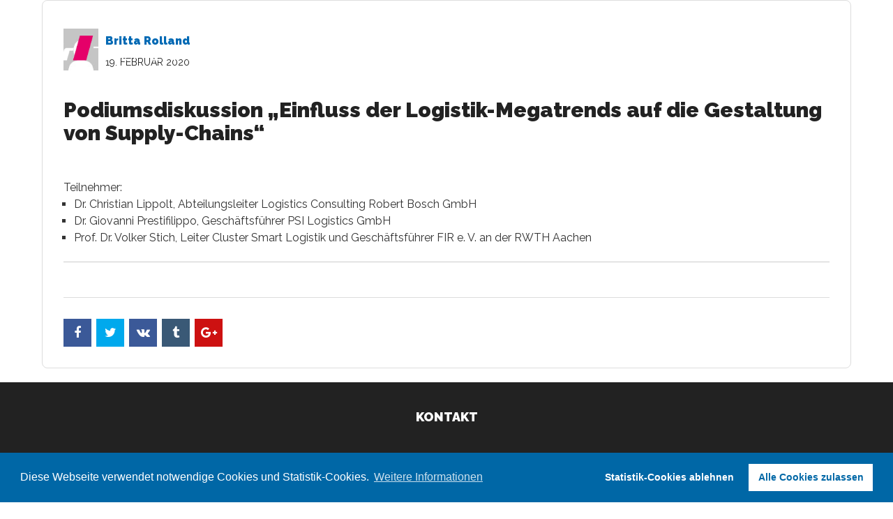

--- FILE ---
content_type: text/html; charset=UTF-8
request_url: https://fir-thementag.de/schedule/vortrag-zu-einem-praxisbeispiel-einer-logistiknetzwerk-optimierung/
body_size: 12951
content:
<!DOCTYPE html>
<!--[if (gte IE 9)|!(IE)]><!-->
<html lang="de">
<!--<![endif]-->

<head>
    <meta http-equiv="Content-Type" content="text/html; charset=UTF-8" />
    <link rel="profile" href="http://gmpg.org/xfn/11">
    <link rel="pingback" href="https://fir-thementag.de/xmlrpc.php">
    <meta http-equiv="X-UA-Compatible" content="IE=edge">
    <meta name="viewport" content="width=device-width, initial-scale=1, maximum-scale=1, user-scalable=0"/>
    <title>Podiumsdiskussion &#8222;Einfluss der Logistik-Megatrends auf die Gestaltung von Supply-Chains&#8220; &#8211; FIR-Thementag</title>
<meta name='robots' content='max-image-preview:large' />

            <script data-no-defer="1" data-ezscrex="false" data-cfasync="false" data-pagespeed-no-defer data-cookieconsent="ignore">
                var ctPublicFunctions = {"_ajax_nonce":"088aaa0771","_rest_nonce":"a7ba5b501c","_ajax_url":"\/wp-admin\/admin-ajax.php","_rest_url":"https:\/\/fir-thementag.de\/wp-json\/","data__cookies_type":"native","data__ajax_type":"custom_ajax","data__bot_detector_enabled":1,"data__frontend_data_log_enabled":1,"cookiePrefix":"","wprocket_detected":false,"host_url":"fir-thementag.de","text__ee_click_to_select":"Klicke, um die gesamten Daten auszuw\u00e4hlen","text__ee_original_email":"Die vollst\u00e4ndige Adresse lautet","text__ee_got_it":"Verstanden","text__ee_blocked":"Blockiert","text__ee_cannot_connect":"Kann keine Verbindung herstellen","text__ee_cannot_decode":"Kann E-Mail nicht dekodieren. Unbekannter Grund","text__ee_email_decoder":"CleanTalk E-Mail-Decoder","text__ee_wait_for_decoding":"Die Magie ist unterwegs!","text__ee_decoding_process":"Bitte warte einen Moment, w\u00e4hrend wir die Kontaktdaten entschl\u00fcsseln."}
            </script>
        
            <script data-no-defer="1" data-ezscrex="false" data-cfasync="false" data-pagespeed-no-defer data-cookieconsent="ignore">
                var ctPublic = {"_ajax_nonce":"088aaa0771","settings__forms__check_internal":"0","settings__forms__check_external":"0","settings__forms__force_protection":0,"settings__forms__search_test":"1","settings__forms__wc_add_to_cart":"0","settings__data__bot_detector_enabled":1,"settings__sfw__anti_crawler":0,"blog_home":"https:\/\/fir-thementag.de\/","pixel__setting":"3","pixel__enabled":true,"pixel__url":"https:\/\/moderate4-v4.cleantalk.org\/pixel\/043320cf95ef96bf718cd54e98e31f3a.gif","data__email_check_before_post":"1","data__email_check_exist_post":1,"data__cookies_type":"native","data__key_is_ok":true,"data__visible_fields_required":true,"wl_brandname":"Anti-Spam by CleanTalk","wl_brandname_short":"CleanTalk","ct_checkjs_key":"27b6d4fa365351fca40d1d86adbeec94f89372130beeecbe7839de14c3f01197","emailEncoderPassKey":"27a54f8f058fdb068c87651fd3da9161","bot_detector_forms_excluded":"W10=","advancedCacheExists":true,"varnishCacheExists":false,"wc_ajax_add_to_cart":false,"theRealPerson":{"phrases":{"trpHeading":"Das \u201eEchte-Person\u201c-Abzeichen!","trpContent1":"Der Kommentator fungiert als echte Person und ist als kein Bot verifiziert.","trpContent2":" Anti-Spam von CleanTalk","trpContentLearnMore":"Mehr erfahren"},"trpContentLink":"https:\/\/cleantalk.org\/help\/the-real-person?utm_id=&amp;utm_term=&amp;utm_source=admin_side&amp;utm_medium=trp_badge&amp;utm_content=trp_badge_link_click&amp;utm_campaign=apbct_links","imgPersonUrl":"https:\/\/fir-thementag.de\/wp-content\/plugins\/cleantalk-spam-protect\/css\/images\/real_user.svg","imgShieldUrl":"https:\/\/fir-thementag.de\/wp-content\/plugins\/cleantalk-spam-protect\/css\/images\/shield.svg"}}
            </script>
        <link rel='dns-prefetch' href='//fd.cleantalk.org' />
<link rel='dns-prefetch' href='//s.w.org' />
<link rel="alternate" type="application/rss+xml" title="FIR-Thementag &raquo; Feed" href="https://fir-thementag.de/feed/" />
<link rel="alternate" type="application/rss+xml" title="FIR-Thementag &raquo; Kommentar-Feed" href="https://fir-thementag.de/comments/feed/" />
<script type="text/javascript">
window._wpemojiSettings = {"baseUrl":"https:\/\/s.w.org\/images\/core\/emoji\/14.0.0\/72x72\/","ext":".png","svgUrl":"https:\/\/s.w.org\/images\/core\/emoji\/14.0.0\/svg\/","svgExt":".svg","source":{"concatemoji":"https:\/\/fir-thementag.de\/wp-includes\/js\/wp-emoji-release.min.js?ver=6.0.11"}};
/*! This file is auto-generated */
!function(e,a,t){var n,r,o,i=a.createElement("canvas"),p=i.getContext&&i.getContext("2d");function s(e,t){var a=String.fromCharCode,e=(p.clearRect(0,0,i.width,i.height),p.fillText(a.apply(this,e),0,0),i.toDataURL());return p.clearRect(0,0,i.width,i.height),p.fillText(a.apply(this,t),0,0),e===i.toDataURL()}function c(e){var t=a.createElement("script");t.src=e,t.defer=t.type="text/javascript",a.getElementsByTagName("head")[0].appendChild(t)}for(o=Array("flag","emoji"),t.supports={everything:!0,everythingExceptFlag:!0},r=0;r<o.length;r++)t.supports[o[r]]=function(e){if(!p||!p.fillText)return!1;switch(p.textBaseline="top",p.font="600 32px Arial",e){case"flag":return s([127987,65039,8205,9895,65039],[127987,65039,8203,9895,65039])?!1:!s([55356,56826,55356,56819],[55356,56826,8203,55356,56819])&&!s([55356,57332,56128,56423,56128,56418,56128,56421,56128,56430,56128,56423,56128,56447],[55356,57332,8203,56128,56423,8203,56128,56418,8203,56128,56421,8203,56128,56430,8203,56128,56423,8203,56128,56447]);case"emoji":return!s([129777,127995,8205,129778,127999],[129777,127995,8203,129778,127999])}return!1}(o[r]),t.supports.everything=t.supports.everything&&t.supports[o[r]],"flag"!==o[r]&&(t.supports.everythingExceptFlag=t.supports.everythingExceptFlag&&t.supports[o[r]]);t.supports.everythingExceptFlag=t.supports.everythingExceptFlag&&!t.supports.flag,t.DOMReady=!1,t.readyCallback=function(){t.DOMReady=!0},t.supports.everything||(n=function(){t.readyCallback()},a.addEventListener?(a.addEventListener("DOMContentLoaded",n,!1),e.addEventListener("load",n,!1)):(e.attachEvent("onload",n),a.attachEvent("onreadystatechange",function(){"complete"===a.readyState&&t.readyCallback()})),(e=t.source||{}).concatemoji?c(e.concatemoji):e.wpemoji&&e.twemoji&&(c(e.twemoji),c(e.wpemoji)))}(window,document,window._wpemojiSettings);
</script>
<style type="text/css">
img.wp-smiley,
img.emoji {
	display: inline !important;
	border: none !important;
	box-shadow: none !important;
	height: 1em !important;
	width: 1em !important;
	margin: 0 0.07em !important;
	vertical-align: -0.1em !important;
	background: none !important;
	padding: 0 !important;
}
</style>
	<link rel='stylesheet' id='n2go-styles-css'  href='https://fir-thementag.de/wp-content/plugins/newsletter2go/widget/styles.css?ver=6.0.11' type='text/css' media='all' />
<link rel='stylesheet' id='wp-block-library-css'  href='https://fir-thementag.de/wp-includes/css/dist/block-library/style.min.css?ver=6.0.11' type='text/css' media='all' />
<style id='global-styles-inline-css' type='text/css'>
body{--wp--preset--color--black: #000000;--wp--preset--color--cyan-bluish-gray: #abb8c3;--wp--preset--color--white: #ffffff;--wp--preset--color--pale-pink: #f78da7;--wp--preset--color--vivid-red: #cf2e2e;--wp--preset--color--luminous-vivid-orange: #ff6900;--wp--preset--color--luminous-vivid-amber: #fcb900;--wp--preset--color--light-green-cyan: #7bdcb5;--wp--preset--color--vivid-green-cyan: #00d084;--wp--preset--color--pale-cyan-blue: #8ed1fc;--wp--preset--color--vivid-cyan-blue: #0693e3;--wp--preset--color--vivid-purple: #9b51e0;--wp--preset--gradient--vivid-cyan-blue-to-vivid-purple: linear-gradient(135deg,rgba(6,147,227,1) 0%,rgb(155,81,224) 100%);--wp--preset--gradient--light-green-cyan-to-vivid-green-cyan: linear-gradient(135deg,rgb(122,220,180) 0%,rgb(0,208,130) 100%);--wp--preset--gradient--luminous-vivid-amber-to-luminous-vivid-orange: linear-gradient(135deg,rgba(252,185,0,1) 0%,rgba(255,105,0,1) 100%);--wp--preset--gradient--luminous-vivid-orange-to-vivid-red: linear-gradient(135deg,rgba(255,105,0,1) 0%,rgb(207,46,46) 100%);--wp--preset--gradient--very-light-gray-to-cyan-bluish-gray: linear-gradient(135deg,rgb(238,238,238) 0%,rgb(169,184,195) 100%);--wp--preset--gradient--cool-to-warm-spectrum: linear-gradient(135deg,rgb(74,234,220) 0%,rgb(151,120,209) 20%,rgb(207,42,186) 40%,rgb(238,44,130) 60%,rgb(251,105,98) 80%,rgb(254,248,76) 100%);--wp--preset--gradient--blush-light-purple: linear-gradient(135deg,rgb(255,206,236) 0%,rgb(152,150,240) 100%);--wp--preset--gradient--blush-bordeaux: linear-gradient(135deg,rgb(254,205,165) 0%,rgb(254,45,45) 50%,rgb(107,0,62) 100%);--wp--preset--gradient--luminous-dusk: linear-gradient(135deg,rgb(255,203,112) 0%,rgb(199,81,192) 50%,rgb(65,88,208) 100%);--wp--preset--gradient--pale-ocean: linear-gradient(135deg,rgb(255,245,203) 0%,rgb(182,227,212) 50%,rgb(51,167,181) 100%);--wp--preset--gradient--electric-grass: linear-gradient(135deg,rgb(202,248,128) 0%,rgb(113,206,126) 100%);--wp--preset--gradient--midnight: linear-gradient(135deg,rgb(2,3,129) 0%,rgb(40,116,252) 100%);--wp--preset--duotone--dark-grayscale: url('#wp-duotone-dark-grayscale');--wp--preset--duotone--grayscale: url('#wp-duotone-grayscale');--wp--preset--duotone--purple-yellow: url('#wp-duotone-purple-yellow');--wp--preset--duotone--blue-red: url('#wp-duotone-blue-red');--wp--preset--duotone--midnight: url('#wp-duotone-midnight');--wp--preset--duotone--magenta-yellow: url('#wp-duotone-magenta-yellow');--wp--preset--duotone--purple-green: url('#wp-duotone-purple-green');--wp--preset--duotone--blue-orange: url('#wp-duotone-blue-orange');--wp--preset--font-size--small: 13px;--wp--preset--font-size--medium: 20px;--wp--preset--font-size--large: 36px;--wp--preset--font-size--x-large: 42px;}.has-black-color{color: var(--wp--preset--color--black) !important;}.has-cyan-bluish-gray-color{color: var(--wp--preset--color--cyan-bluish-gray) !important;}.has-white-color{color: var(--wp--preset--color--white) !important;}.has-pale-pink-color{color: var(--wp--preset--color--pale-pink) !important;}.has-vivid-red-color{color: var(--wp--preset--color--vivid-red) !important;}.has-luminous-vivid-orange-color{color: var(--wp--preset--color--luminous-vivid-orange) !important;}.has-luminous-vivid-amber-color{color: var(--wp--preset--color--luminous-vivid-amber) !important;}.has-light-green-cyan-color{color: var(--wp--preset--color--light-green-cyan) !important;}.has-vivid-green-cyan-color{color: var(--wp--preset--color--vivid-green-cyan) !important;}.has-pale-cyan-blue-color{color: var(--wp--preset--color--pale-cyan-blue) !important;}.has-vivid-cyan-blue-color{color: var(--wp--preset--color--vivid-cyan-blue) !important;}.has-vivid-purple-color{color: var(--wp--preset--color--vivid-purple) !important;}.has-black-background-color{background-color: var(--wp--preset--color--black) !important;}.has-cyan-bluish-gray-background-color{background-color: var(--wp--preset--color--cyan-bluish-gray) !important;}.has-white-background-color{background-color: var(--wp--preset--color--white) !important;}.has-pale-pink-background-color{background-color: var(--wp--preset--color--pale-pink) !important;}.has-vivid-red-background-color{background-color: var(--wp--preset--color--vivid-red) !important;}.has-luminous-vivid-orange-background-color{background-color: var(--wp--preset--color--luminous-vivid-orange) !important;}.has-luminous-vivid-amber-background-color{background-color: var(--wp--preset--color--luminous-vivid-amber) !important;}.has-light-green-cyan-background-color{background-color: var(--wp--preset--color--light-green-cyan) !important;}.has-vivid-green-cyan-background-color{background-color: var(--wp--preset--color--vivid-green-cyan) !important;}.has-pale-cyan-blue-background-color{background-color: var(--wp--preset--color--pale-cyan-blue) !important;}.has-vivid-cyan-blue-background-color{background-color: var(--wp--preset--color--vivid-cyan-blue) !important;}.has-vivid-purple-background-color{background-color: var(--wp--preset--color--vivid-purple) !important;}.has-black-border-color{border-color: var(--wp--preset--color--black) !important;}.has-cyan-bluish-gray-border-color{border-color: var(--wp--preset--color--cyan-bluish-gray) !important;}.has-white-border-color{border-color: var(--wp--preset--color--white) !important;}.has-pale-pink-border-color{border-color: var(--wp--preset--color--pale-pink) !important;}.has-vivid-red-border-color{border-color: var(--wp--preset--color--vivid-red) !important;}.has-luminous-vivid-orange-border-color{border-color: var(--wp--preset--color--luminous-vivid-orange) !important;}.has-luminous-vivid-amber-border-color{border-color: var(--wp--preset--color--luminous-vivid-amber) !important;}.has-light-green-cyan-border-color{border-color: var(--wp--preset--color--light-green-cyan) !important;}.has-vivid-green-cyan-border-color{border-color: var(--wp--preset--color--vivid-green-cyan) !important;}.has-pale-cyan-blue-border-color{border-color: var(--wp--preset--color--pale-cyan-blue) !important;}.has-vivid-cyan-blue-border-color{border-color: var(--wp--preset--color--vivid-cyan-blue) !important;}.has-vivid-purple-border-color{border-color: var(--wp--preset--color--vivid-purple) !important;}.has-vivid-cyan-blue-to-vivid-purple-gradient-background{background: var(--wp--preset--gradient--vivid-cyan-blue-to-vivid-purple) !important;}.has-light-green-cyan-to-vivid-green-cyan-gradient-background{background: var(--wp--preset--gradient--light-green-cyan-to-vivid-green-cyan) !important;}.has-luminous-vivid-amber-to-luminous-vivid-orange-gradient-background{background: var(--wp--preset--gradient--luminous-vivid-amber-to-luminous-vivid-orange) !important;}.has-luminous-vivid-orange-to-vivid-red-gradient-background{background: var(--wp--preset--gradient--luminous-vivid-orange-to-vivid-red) !important;}.has-very-light-gray-to-cyan-bluish-gray-gradient-background{background: var(--wp--preset--gradient--very-light-gray-to-cyan-bluish-gray) !important;}.has-cool-to-warm-spectrum-gradient-background{background: var(--wp--preset--gradient--cool-to-warm-spectrum) !important;}.has-blush-light-purple-gradient-background{background: var(--wp--preset--gradient--blush-light-purple) !important;}.has-blush-bordeaux-gradient-background{background: var(--wp--preset--gradient--blush-bordeaux) !important;}.has-luminous-dusk-gradient-background{background: var(--wp--preset--gradient--luminous-dusk) !important;}.has-pale-ocean-gradient-background{background: var(--wp--preset--gradient--pale-ocean) !important;}.has-electric-grass-gradient-background{background: var(--wp--preset--gradient--electric-grass) !important;}.has-midnight-gradient-background{background: var(--wp--preset--gradient--midnight) !important;}.has-small-font-size{font-size: var(--wp--preset--font-size--small) !important;}.has-medium-font-size{font-size: var(--wp--preset--font-size--medium) !important;}.has-large-font-size{font-size: var(--wp--preset--font-size--large) !important;}.has-x-large-font-size{font-size: var(--wp--preset--font-size--x-large) !important;}
</style>
<link rel='stylesheet' id='cleantalk-public-css-css'  href='https://fir-thementag.de/wp-content/plugins/cleantalk-spam-protect/css/cleantalk-public.min.css?ver=6.71.1_1769450529' type='text/css' media='all' />
<link rel='stylesheet' id='cleantalk-email-decoder-css-css'  href='https://fir-thementag.de/wp-content/plugins/cleantalk-spam-protect/css/cleantalk-email-decoder.min.css?ver=6.71.1_1769450529' type='text/css' media='all' />
<link rel='stylesheet' id='cleantalk-trp-css-css'  href='https://fir-thementag.de/wp-content/plugins/cleantalk-spam-protect/css/cleantalk-trp.min.css?ver=6.71.1_1769450529' type='text/css' media='all' />
<link rel='stylesheet' id='contact-form-7-css'  href='https://fir-thementag.de/wp-content/plugins/contact-form-7/includes/css/styles.css?ver=5.7.7' type='text/css' media='all' />
<link rel='stylesheet' id='eventry-fonts-css'  href='https://fir-thementag.de/wp-content/uploads/sites/4/fonts/62f0959be9313c8be8a63e9928cb3cc5/font.css?v=1696492552' type='text/css' media='all' />
<link rel='stylesheet' id='bootstrap-css'  href='https://fir-thementag.de/wp-content/themes/eventry/assets/css/bootstrap.min.css?ver=6.0.11' type='text/css' media='all' />
<link rel='stylesheet' id='font_awesome-css'  href='https://fir-thementag.de/wp-content/themes/eventry/assets/css/font-awesome.min.css?ver=6.0.11' type='text/css' media='all' />
<link rel='stylesheet' id='owl_carousel-css'  href='https://fir-thementag.de/wp-content/themes/eventry/assets/css/owl.carousel.css?ver=6.0.11' type='text/css' media='all' />
<link rel='stylesheet' id='magnific_popup-css'  href='https://fir-thementag.de/wp-content/themes/eventry/assets/css/magnific-popup.css?ver=6.0.11' type='text/css' media='all' />
<link rel='stylesheet' id='flexslider-css'  href='https://fir-thementag.de/wp-content/plugins/js_composer/assets/lib/bower/flexslider/flexslider.min.css?ver=5.4.5' type='text/css' media='all' />
<link rel='stylesheet' id='eventry-default-css'  href='https://fir-thementag.de/wp-content/themes/eventry/assets/css/default.css?ver=6.0.11' type='text/css' media='all' />
<link rel='stylesheet' id='eventry-style-css'  href='https://fir-thementag.de/wp-content/themes/eventry/style.css?ver=eventry' type='text/css' media='all' />
<style id='eventry-style-inline-css' type='text/css'>

    body{
      font-family: Raleway, sans-serif!important;
    }
    h1, h2, h3, h4, h5, h6 {
       font-family: Raleway, sans-serif!important;
    }
    .dropdown-menu>.active>a, .dropdown-menu>.active>a:focus, .dropdown-menu>.active>a:hover{
      color: #0069b4!important;
    }
    .navbar-nav > li.active > a{
      color: #0069b4!important;
    }
    .sticky .blog-post{ border-color: #0069b4!important;}
    .speaker-img-meta h2 a:hover{ color: #0069b4; }
    .navbar-nav > li > a.register-btn{ background-color: #0069b4; border-color: #0069b4; }
    .intro-txt h2{ border-color: #0069b4; }
    .header .navbar.scroll .navbar-nav > li > a:hover,
    .navbar-nav > li > a:hover, .navbar-nav > li > a.selected-nav, #navigation-menu .dropdown-menu li a:hover, #navigation-menu .dropdown-menu li a:focus, #navigation-menu .nav .open > a, #navigation-menu .nav .open > a:focus, #navigation-menu .nav .open > a:hover{ color: #0069b4; }
    .header .navbar.scroll .navbar-nav > li > a.active{ color: #0069b4; }
    .eventry_clock .cbox-1{border-color: #0069b4; }
    .abox-icon i{ color: #0069b4; }
    .nav-tabs > li > a:hover, .nav-tabs > li.active > a, .nav-tabs > li.active > a:hover, .nav-tabs > li.active > a:focus{
      background-color: #0069b4;
    }
    .event-room{color: #0069b4; }
    .section-title p:after{ background-color: #0069b4; }
    .newsletter-form .btn{ border-color: #0069b4; }

    .btn{ background-color: #0069b4; border-color: #0069b4; }

    .speaker-img-meta h4{color: #0069b4; }
    .speaker-img-meta h2{ border-color:#0069b4;}
    .img-block .social-icons i:hover,
    .flex-control-paging li a.flex-active, flex-control-paging li a:hover{
      background-color: #0069b4;
      border-color: #0069b4; 
    }
    .portfolio-item .overlay-content p,
    .testinonial-author span{
      color: #0069b4; 
    }
    span.sale-label{
      background-color: #0069b4;
    }
    .pricing-table.highlight h3, .pricing-table.highlight .price sup, .pricing-table.highlight .price span{
      color: #0069b4;
    }
    .pricing-table.highlight,
    .pricing-table.highlight .btn{
       border-color: #0069b4; 
    }

    .register-form .form_register_btn .btn:focus,
    .btn.btn-tra:hover, .btn.btn-tra:focus, .white-color .btn.btn-tra:hover, .white-color .btn.btn-tra:focus{
      background-color: #0069b4;
      border-color: #0069b4; 
    }
    .pricing-notice p a{
      color: #0069b4; 
    }
    .blog-post-data i,
    .blog-post-author h6,
    .contact-info-item a,
    a.foo-social,
    #footer-copyright a{
     color: #0069b4;  
    }
    #blog .owl-dots .owl-dot.active, #blog .owl-dots .owl-dot:hover{
      background-color: #0069b4;
        border-color: #0069b4; 
    }
    #scrollUp:hover{
      background-color: #0069b4;
    }

  
</style>
<link rel='stylesheet' id='eventry-responsive-css'  href='https://fir-thementag.de/wp-content/themes/eventry/assets/css/responsive.css?ver=6.0.11' type='text/css' media='all' />
<script type='text/javascript' src='https://fir-thementag.de/wp-includes/js/tinymce/tinymce.min.js?ver=49110-20201110' id='wp-tinymce-root-js'></script>
<script type='text/javascript' src='https://fir-thementag.de/wp-includes/js/tinymce/plugins/compat3x/plugin.min.js?ver=49110-20201110' id='wp-tinymce-js'></script>
<script type='text/javascript' src='https://fir-thementag.de/wp-includes/js/jquery/jquery.min.js?ver=3.6.0' id='jquery-core-js'></script>
<script type='text/javascript' src='https://fir-thementag.de/wp-includes/js/jquery/jquery-migrate.min.js?ver=3.3.2' id='jquery-migrate-js'></script>
<script type='text/javascript' src='https://fir-thementag.de/wp-content/plugins/cleantalk-spam-protect/js/apbct-public-bundle.min.js?ver=6.71.1_1769450529' id='apbct-public-bundle.min-js-js'></script>
<link rel="EditURI" type="application/rsd+xml" title="RSD" href="https://fir-thementag.de/xmlrpc.php?rsd" />
<link rel="wlwmanifest" type="application/wlwmanifest+xml" href="https://fir-thementag.de/wp-includes/wlwmanifest.xml" /> 
<meta name="generator" content="WordPress 6.0.11" />
<link rel="canonical" href="https://fir-thementag.de/schedule/vortrag-zu-einem-praxisbeispiel-einer-logistiknetzwerk-optimierung/" />
<link rel='shortlink' href='https://fir-thementag.de/?p=1638' />
<link rel="alternate" type="application/json+oembed" href="https://fir-thementag.de/wp-json/oembed/1.0/embed?url=https%3A%2F%2Ffir-thementag.de%2Fschedule%2Fvortrag-zu-einem-praxisbeispiel-einer-logistiknetzwerk-optimierung%2F" />
<link rel="alternate" type="text/xml+oembed" href="https://fir-thementag.de/wp-json/oembed/1.0/embed?url=https%3A%2F%2Ffir-thementag.de%2Fschedule%2Fvortrag-zu-einem-praxisbeispiel-einer-logistiknetzwerk-optimierung%2F&#038;format=xml" />
<!-- CookieConsent -->
<link rel="stylesheet" type="text/css" href="https://analytics.fir.de/cookieconsent.min.css" />
<!-- Ende CookieConsent --><style type="text/css">.recentcomments a{display:inline !important;padding:0 !important;margin:0 !important;}</style><meta name="generator" content="Powered by WPBakery Page Builder - drag and drop page builder for WordPress."/>
<!--[if lte IE 9]><link rel="stylesheet" type="text/css" href="https://fir-thementag.de/wp-content/plugins/js_composer/assets/css/vc_lte_ie9.min.css" media="screen"><![endif]--><link rel="icon" href="https://fir-thementag.de/wp-content/uploads/sites/4/2020/04/cropped-fir-an-der-rwth-aachen-logo_favicon-1-32x32.png" sizes="32x32" />
<link rel="icon" href="https://fir-thementag.de/wp-content/uploads/sites/4/2020/04/cropped-fir-an-der-rwth-aachen-logo_favicon-1-192x192.png" sizes="192x192" />
<link rel="apple-touch-icon" href="https://fir-thementag.de/wp-content/uploads/sites/4/2020/04/cropped-fir-an-der-rwth-aachen-logo_favicon-1-180x180.png" />
<meta name="msapplication-TileImage" content="https://fir-thementag.de/wp-content/uploads/sites/4/2020/04/cropped-fir-an-der-rwth-aachen-logo_favicon-1-270x270.png" />
		<style type="text/css" id="wp-custom-css">
			/* 20180907-20ro, beginn: */

/*************************/
/* ** anmeldeformular ** */
/*************************/

/* meldungen werden weiss auf weiss aufgeschaltet - sprich unlesbar */
/* a) bei Erscheinen der Fehlermeldungen mittels "Element untersuchen" ermittelt:
 * - bestaetigung nach e-mail-versand (.wpcf7-mail-sent-ok)
 * - fehlerhinweis z. pflichtfelder fehlen (div.wpcf7-validation-errors) */
/* b) aus Quellcode von "Formulare, Anmeldung, Bearbeiten, Meldungen" hergeleitet: die dortigen Angaben "id="wpcf7-message-mail-sent-ok"" übernommen, dabei "message-" entfernt; ist bei den beiden oben ermittelbaren das Schema...: */
.wpcf7-mail-sent-ok,
div.wpcf7-validation-errors,

wpcf7-mail-sent-ok,
wpcf7-mail-sent-ng,
wpcf7-validation-error,
wpcf7-spam,
wpcf7-accept-terms,
wpcf7-invalid-required,
wpcf7-invalid-too-long,
wpcf7-invalid-too-short,
wpcf7-invalid-date,
wpcf7-date-too-early,
wpcf7-date-too-late,
wpcf7-upload-failed,
wpcf7-upload-file-type-invalid,
wpcf7-upload-file-too-large,
wpcf7-upload-failed-php-error,
wpcf7-invalid-number,
wpcf7-number-too-small,
wpcf7-number-too-large,
wpcf7-quiz-answer-not-correct,
wpcf7-invalid-email,
wpcf7-invalid-url,
wpcf7-invalid-tel {
	color:#000000;
}

/* formularfelder in der breite vereinheitlichen */
/* - textfeld, e-mail-feld, aufklapplisten, mitteilungsfeld */
/* ps: input alleine verbreitert auch den button und checkboxtexte */
input[type="text"],
input[type="email"],
select,
textarea {
	width: 75%;
}

/* button dem design der webseite anpassen */
input[type="submit"] {
  background-color:#0069b5;
	border: none;
	border-radius: 4px;
	padding: 10px 20px;
	color: #ffffff;
	margin-top: 20px;
	cursor: pointer;
}

/* einfache checkbox: abstand zwischen kaestchen und folgendem text vergroessern */
input[type="checkbox"] {
	margin-right:10px;
}

/* radio-buttons und einfache checkbox:
 * - das erste element wird unschoen eingerueckt => linksbuendig setzen zu den anderen elemente z. b. linker rand eines textfeldes */
span.wpcf7-list-item.first {
	/* alle elemente wurden 1 em eingerückt in styles.css, Zeile 62; nur das erste nicht in app.min.css, Zeile 11: .wpcf7-list-item.first */
	margin: 0 0 0 0; }


/* 20200220ro, beginn:*/

/*formulare: checkbox-optionen untereinander statt nebeneinander anzeigen (Quelle: https://contactform7.com/custom-layout-for-checkboxes-and-radio-buttons/)*/

/* Contact Form 7’s form has a wrapper element that has ‘wpcf7’ class.*/

/* so OK, solange die option einzeilig ist (bei mehrzeilig wird die folgenzeile linksbündig zum darueberliegenden kaestchen ausgerichtet): */
#fir-wp-form-checkbox-untereinander span.wpcf7-list-item {
	/* untereinander anzeigen: */
	display: block;
	/* alle elemente wurden 1 em eingerückt in styles.css, Zeile 62; nur das erste nicht in app.min.css, Zeile 11: .wpcf7-list-item.first */
	margin: 0 0 0 0; }

/* so wird mehrzeilige Option sauber linksbuendig angezeigt; getestet ro in div. browsern 28.8.2018:*/
#fir-wp-form-checkbox-untereinander span.wpcf7-list-item {
	display: table-row;
}
#fir-wp-form-checkbox-untereinander span.wpcf7-list-item * {
	display: table-cell;
	/* abstand zwischen Kaestchen und Optionstext*/
	padding-left: 5px;
}

/*20200220ro, ende*/


/****************/
/* ** footer ** */
/****************/

/* im Footer erscheint unterhalb der Ueberschrift 'Kontakt' eine schwarze Linie - kommend aus: default.css, 290: .widget h4.widget-title rgb(0, 0, 0) */
/* -> farbe hier auf hintergrundfarbe des footers setzen: */
.widget h4.widget-title {
	border-bottom-color:#222222;	
}


/***********************/
/* ** anmeldebutton ** */
/***********************/

/* ** call-to-action ** */
/* damit element adressiert werden kann, per cms call-to-action-button-css-firro an der dem namen zu entnehmender stelle einbauen: */
.button_call-to-action-button-css-firro a,
.button_call-to-action-button-css-firro a:hover,
.button_call-to-action-button-css-firro a:focus,

.button_directions-map-settings-class-firro input[type='submit']
{
	font-family:Raleway, sans-serif;
	font-size: 15px !important;
	font-weight: 700;
	text-transform: uppercase;
	border: 1px solid #FFF !important;
	border-radius: 3px !important;
	line-height: 1.3333333 !important;
	padding: 15px 50px !important;
}


/****************************/
/* ** routenplanerbutton ** */
/****************************/

/* ** directions map ** */
/* damit element adressiert werden kann, per cms call-to-action-button-css-firro an der dem namen zu entnehmender stelle einbauen: */
/* die für den Anmeldebutton definierten Elementeigenschaften auch hierfuer definieren */
/* zusätzlich im Folgenden diese Eigenschaften, die über das CMS für diesen Button - im Gegensatz zum Anmeldebutton - nicht definiert werden können, festzurren: */
.button_directions-map-settings-class-firro input[type='submit']
{
	/* blaue statt der nicht wahrnehmbaren weissen linie setzen, da ohne die ecken ausfransen nach hellblau... */
	border: 1px solid #0069b4 !important;
}
.button_directions-map-settings-class-firro input[type='submit']:hover
{
	border-radius: 3px !important;
	border: 1px solid #0069b4 !important;
	background-color: #ffffff;
	color: #0069b4;
}


/******************/
/* ** programm ** */
/******************/
/* programm wird per categories angelegt; es gibt aber nur eine; die gesamte anzeige ausblenden
= erste tabellenzeile, die eigentlich die buttons für unterprogramme enthält, soll hier nicht sichtbar sein: */
/******************/

/* - categorien-ueberschrift hier ausblenden per weiß auf weiß und raender ueberall wegnehmen; stattdessen dann ueber das cms normal eine h2-ueberschrift analog zu den anderen innerhalb der seite einbauen; damit kein anderes element innerhalb der seite betroffen ist, per cms schedule-spalte-css-firro an der dem namen zu entnehmender stelle einbauen: */

/* raender minimieren */
/* ueberschreiben von:
 * style.css 326 */
div.schedule-spalte-css-firro .m-bottom-50 {
    margin-bottom: 0px;
}
/* style.css 1291 */
div.schedule-spalte-css-firro .nav-tabs > li > a span {
    margin-bottom: 0px;
}
/* style.css 3139 */
div.schedule-spalte-css-firro .nav > li {
    margin-top: 0px;
}
/* style.css 1267 */
div.schedule-spalte-css-firro .nav-tabs > li > a {
    padding: 0px;
}

/* tabellenzeile mit weißem hintergrund (wie die seite an der stelle in den cm darueber ist) ueberschreiben */
div.schedule-spalte-css-firro div.wpb_wrapper div#tabs-holder div.tab-content div.row div.tabs-nav {
	background-color: #ffffff;
}

/* linie wegnehmen unterhalb des '.' = name der category */
div.schedule-spalte-css-firro .nav-tabs {
	border-bottom-color: transparent !important;
	}

/* style.css 3161 ueberschreiben: */
div.schedule-spalte-css-firro .nav-tabs > li > a:hover,
div.schedule-spalte-css-firro .nav-tabs > li.active > a,
div.schedule-spalte-css-firro .nav-tabs > li.active > a:hover,
div.schedule-spalte-css-firro .nav-tabs > li.active > a:focus {
	background-color: transparent !important;
}


/******************/
/* ** programm ** */
/******************/

/* hiweis: in der style.css ab zeile 1258 '08. EVENT SCHEDULE' sind alle elemente eines schedules formatiert! */

/* für formatierung a und b muss 
 * 1. im cms dazu:
 * notwendige einstellung in der cms-oberflaeche aufnehmen:
seiten, front, bearbeiten, stelle "schedule", "spalte bearbeiten", Designeinstellungen, Hintergrundfarbe: #eaeaea;
2. unten genanntes css entkommentiert werden */

/*
 * 
 * 
 * KOMMANF --- formatierung a:
 * * *******************
 * alle elemente auf durchgehend grauem grund KOMMEND

KOMMANF zeilen sind abwechselnd weiß und grau hinterlegt, was nur sinnvoll ist, wenn die programmelemente gleicher art sind, was aber nicht der fall ist => hintergrund überall gleich setzen dadurch, dass die weißen und grau hinterlegten tabellenzeilen transparenten hintergrund erhalten (damit eine evtl. gesetzte hintergrundfarbe durchscheint) : KOMMEND

KOMMANF style.css 1316 ueberschreiben: KOMMEND
.schedule-event,
.schedule-event.grey {
  background-color: transparent !important;
}

KOMMANF versuch ganz ohne linien, dann graue fläche hinter das gesamte programm legen zur orientierung für die augen - per oberfläche ('spalte bearbeiten*, designeinstellungen, hintergrundfarbe: ro: #f2f2f2;
 * wordpress-voreingestellt: #eaeaea) KOMMEND
.schedule-event.b-bottom {
  KOMMANF linien nicht sichtbar: KOMMEND
	border-bottom: 1px solid transparent;
}
*
*
*
*/

/*
 * 
 * 
KOMMANF --- formatierung b:
 * *******************
 * alle elemente auf durchgehend grauem grund, getrennt je durch eine waagerechte weiße linie KOMMEND

KOMMANF dazu formatierung a einblenden plus: KOMMEND

.schedule-event.b-bottom {
  KOMMANF weiße linien auf grauem hintergrund so: KOMMEND  
	border-bottom: 1px solid #ffffff;
}


KOMMANF ---formatierung:
 * abwechselnd grauer und weißer hintergrund KOMMEND
 * 
 * 
 * 
 * */


/* ---formatierung c:
 * abwechselnd grauer und weißer hintergrund
 * (wie es voreingestellt ist) */
/* 1. im cms dazu:
 * die für die anderen formatierungen notwendige einstellung in der cms-oberflaeche wieder entfernen:
seiten, front, bearbeiten, stelle "schedule", "spalte bearbeiten", Designeinstellungen, Hintergrundfarbe: #eaeaea
 * 2. hier dazu die formatierung a und b auskommentieren! */

/* 20180917-20ro, ende. */		</style>
		<noscript><style type="text/css"> .wpb_animate_when_almost_visible { opacity: 1; }</style></noscript></head>

<body class="schedule-template-default single single-schedule postid-1638 wpb-js-composer js-comp-ver-5.4.5 vc_responsive" >

            <div class="animationload">
            <div class="loader"></div>
        </div>
    
    <div class="ovatheme_container_wide">
        <div class="wrapper">
    	
        <header id="header" class="header">		
    <div class="navbar  navbar-fixed-top">	
        <div class="container">
            <div class="row">

                <!-- Navigation Bar -->
                <div class="navbar-header">

                    <!-- Responsive Menu Button -->
                    <button type="button" id="nav-toggle" class="navbar-toggle text-right" data-toggle="collapse" data-target="#navigation-menu">
                        <span class="sr-only">Toggle navigation</span> 
                        <span class="icon-bar"></span>
                        <span class="icon-bar"></span>
                        <span class="icon-bar"></span>
                    </button>

                    <!-- LOGO IMAGE -->
                    <!-- Recommended sizes 150x34px; -->
                    <a class="navbar-brand logo-black" href="https://fir-thementag.de/">
                                            	   <img src="https://fir-thementag.de/wp-content/uploads/sites/4/2020/05/fir-thementag-logo-lang-default.png" alt="FIR-Thementag"/>
                                           	</a>

                    <a class="navbar-brand logo-white" href="https://fir-thementag.de/">
                                            	   <img src="https://fir-thementag.de/wp-content/uploads/sites/4/2020/05/fir-thementag-logo-lang-beim-scrollen.png" alt="FIR-Thementag"/>
                                           	</a>

                </div>	<!-- End Navigation Bar -->


                <!-- Navigation Menu -->
                <nav id="navigation-menu" class="collapse navbar-collapse">
                	<div class="menu-rueckblick-container"><ul id="menu-rueckblick" class="nav navbar-nav navbar-right"><li id="menu-item-2516" class="menu-item menu-item-type-post_type menu-item-object-page menu-item-home menu-item-2516"><a title="Home" href="https://fir-thementag.de/" data-placement="left" data-rel="tooltip">Home</a><li id="menu-item-2517" class="menu-item menu-item-type-custom menu-item-object-custom menu-item-home menu-item-2517"><a title="Programm" href="https://fir-thementag.de/#programm" data-placement="left" data-rel="tooltip">Programm</a><li id="menu-item-2518" class="menu-item menu-item-type-custom menu-item-object-custom menu-item-home menu-item-2518"><a title="Referenten" href="https://fir-thementag.de/#referenten" data-placement="left" data-rel="tooltip">Referenten</a><li id="menu-item-2519" class="menu-item menu-item-type-custom menu-item-object-custom menu-item-home menu-item-2519"><a title="Partner" href="https://fir-thementag.de/#partner" data-placement="left" data-rel="tooltip">Partner</a><li id="menu-item-2522" class="menu-item menu-item-type-custom menu-item-object-custom menu-item-2522"><a title="Rückblick" href="http://rueckblick.fir-thementag.de" data-placement="left" data-rel="tooltip">Rückblick</a><li id="menu-item-2521" class="menu-item menu-item-type-custom menu-item-object-custom menu-item-home menu-item-2521"><a title="Kontakt" href="https://fir-thementag.de/#kontakt" data-placement="left" data-rel="tooltip">Kontakt</a></ul></div>                </nav>  <!-- End Navigation Menu -->
                
            </div>    
        </div>	  <!-- End container -->
    </div>	   <!-- End navbar fixed top  -->
</header>	<!-- END HEADER -->	

<section class="page-section">
    <div class="container">
        <div class="row">
            <div class=" " >

<div id="post-1638" class="post-wrap blog-article m-bottom-20 highlights  post-1638 schedule type-schedule status-publish hentry categories-sce2020" >
    <div class="blog-post">

        <!-- Post Meta -->
        <div class="blog-post-meta m-bottom-30">

            <!-- Author Avatar -->
            <div class="blog-post-avatar">
                <img alt='' src='https://secure.gravatar.com/avatar/?s=70&#038;d=mm&#038;r=g' srcset='https://secure.gravatar.com/avatar/?s=140&#038;d=mm&#038;r=g 2x' class='avatar avatar-70 photo avatar-default' height='70' width='70' loading='lazy'/>            </div>

            <!-- Author -->
            <div class="blog-post-author">
                <h6>Britta Rolland</h6> 
                <span>19. Februar 2020</span> 
            </div>

        </div>

         <div class="blog-post-img m-bottom-20">
                    </div>

        <!-- Post Title -->
        
          <h1 class="post-title">
          Podiumsdiskussion &#8222;Einfluss der Logistik-Megatrends auf die Gestaltung von Supply-Chains&#8220;      </h1>
    
 

        <!-- Post Text -->
        <div class="blog-post-text">
              	<div class="post-excerpt">
		Teilnehmer:
<ul>
 	<li>Dr. Christian Lippolt, Abteilungsleiter Logistics Consulting Robert Bosch GmbH</li>
 	<li>Dr. Giovanni Prestifilippo, Geschäftsführer PSI Logistics GmbH</li>
 	<li>Prof. Dr. Volker Stich, Leiter Cluster Smart Logistik und Geschäftsführer FIR e. V. an der RWTH Aachen</li>
</ul>	</div>

	                    </div>

        <!-- Post Data -->
        
                    <div class="post-tags-list b-bottom p-bottom-20 m-top-30 m-bottom-30">
                	
	    <footer class="post-tag">
	        	        
	    </footer>
	
             </div>
        
          		<ul class="share-social-icons clearfix">
			<li><a class="share-ico ico-facebook" target="_blank" href="http://www.facebook.com/sharer.php?u=https://fir-thementag.de/schedule/vortrag-zu-einem-praxisbeispiel-einer-logistiknetzwerk-optimierung/"><i class="fa fa-facebook" aria-hidden="true"></i></a></li>
			<li><a class="share-ico ico-twitter" target="_blank" href="https://twitter.com/share?url=https://fir-thementag.de/schedule/vortrag-zu-einem-praxisbeispiel-einer-logistiknetzwerk-optimierung/&amp;text=Podiumsdiskussion+%26%238222%3BEinfluss+der+Logistik-Megatrends+auf+die+Gestaltung+von+Supply-Chains%26%238220%3B&amp;hashtags=simplesharebuttons"><i class="fa fa-twitter" aria-hidden="true"></i></a></li>
			<li><a class="share-ico ico-vk" target="_blank" href="http://vkontakte.ru/share.php?url=https://fir-thementag.de/schedule/vortrag-zu-einem-praxisbeispiel-einer-logistiknetzwerk-optimierung/"><i class="fa fa-vk" aria-hidden="true"></i></a></li>   
			<li><a class="share-ico ico-tumblr" target="_blank" href="http://www.tumblr.com/share/link?url=https://fir-thementag.de/schedule/vortrag-zu-einem-praxisbeispiel-einer-logistiknetzwerk-optimierung/&amp;title=Podiumsdiskussion+%26%238222%3BEinfluss+der+Logistik-Megatrends+auf+die+Gestaltung+von+Supply-Chains%26%238220%3B"><i class="fa fa-tumblr" aria-hidden="true"></i></a></li>                                 
			<li><a class="share-ico ico-google-plus" target="_blank" href="https://plus.google.com/share?url=https://fir-thementag.de/schedule/vortrag-zu-einem-praxisbeispiel-einer-logistiknetzwerk-optimierung/"><i class="fa fa-google-plus" aria-hidden="true"></i></a></li>
		</ul>
 	
    </div>
</div>	


</div>




</div></div></section>






				<footer id="footer" class="bg-dark p-top-40 p-bottom-40 footer division">
	<div class="container">
	    <div class="row">					
	        <div id="footer-copyright" class="col-md-12 text-center">
	            <div id="sow-editor-2" class="widget widget_sow-editor"><div
			
			class="so-widget-sow-editor so-widget-sow-editor-base"
			
		><h4 class="widget-title">Kontakt</h4>
<div class="siteorigin-widget-tinymce textwidget">
	<p><strong>Inhaltlich verantwortlich:</strong></p>
<p>&nbsp;</p>
<p><i class="fa fa-home" aria-hidden="true"></i> <a href="https://www.fir.rwth-aachen.de" target="_blank" rel="noopener">FIR an der RWTH Aachen</a> · Campus-Boulevard · 52074 Aachen</p>
<p><i class="fa fa-phone" aria-hidden="true"></i> <a href="tel:+49 241 47705-150">+49 241 47705-150</a></p>
<p><i class="fa fa-envelope" aria-hidden="true"></i> <a href="mailto:fi***********@*************en.de" data-original-string="zzu+DZ3AuDR06SsuqD0PJA==507eyRT3Wdw3eL9MdJ7ZPHwcDe/XXj6yxoIxFBgZrPprFf37PEQGRD03e07f65wHRDX" title="Dieser Kontakt wurde von Anti-Spam by CleanTalk verschlüsselt. Klicken Sie hier, um ihn zu entschlüsseln. Um die Entschlüsselung abzuschließen, stellen Sie sicher, dass JavaScript in Ihrem Browser aktiviert ist."><span 
                data-original-string='QC741EkTpU4Cyl7qL7o3xQ==507lXJ/9lunhAPAYBWlvqCyfDxg6nzQUBhaJCMu3SVakwrQ2MJQK/V22gBwLHvhFhzu'
                class='apbct-email-encoder'
                title='Dieser Kontakt wurde von Anti-Spam by CleanTalk verschlüsselt. Klicken Sie hier, um ihn zu entschlüsseln. Um die Entschlüsselung abzuschließen, stellen Sie sicher, dass JavaScript in Ihrem Browser aktiviert ist.'>fi<span class="apbct-blur">***********</span>@<span class="apbct-blur">*************</span>en.de</span></a></p>
<p><i class="fa fa-newspaper-o" aria-hidden="true"></i> <a href="http://newsletter-anmeldung-vswp.fir.de" target="_blank" rel="noopener">FIR-Newsletter-Abo</a></p>
<p><i class="fa fa-bars" aria-hidden="true"></i> <a href="/impressum">Impressum</a> / <a href="/datenschutz">Datenschutz</a></p>
<div><a href="http://facebook.fir.de" target="_blank" rel="noopener"><i class="fa fa-facebook"></i></a>&nbsp;&nbsp;&nbsp;&nbsp;<a href="http://xing.fir.de" target="_blank" rel="noopener"><i class="fa fa-xing"></i></a>&nbsp;&nbsp;&nbsp;&nbsp;<a href="http://linkedin.fir.de" target="_blank" rel="noopener"><i class="fa fa-linkedin"></i></a>&nbsp;&nbsp;&nbsp;&nbsp;<a href="http://fir-mediathek.de" target="_blank" rel="noopener"><i class="fa fa-youtube"></i></a>&nbsp;&nbsp;&nbsp;&nbsp;<a href="http://instagram.fir.de" target="_blank" rel="noopener"><i class="fa fa-instagram"></i></a></div>
<p style="margin-top: 30px; margin-bottom: 15px;"><strong>Veranstalter:</strong></p>
<p><a href="http://eice-aachen.de" target="_blank" rel="noopener">EICe Aachen GmbH</a></p>
<p><i class="fa fa-bars" aria-hidden="true"></i> <a href="http://www.eice-aachen.de/impressum" target="_blank" rel="noopener">Impressum</a> / <a href="http://www.eice-aachen.de/datenschutz" target="_blank" rel="noopener">Datenschutzerklärung</a></p>
<p style="margin-top: 30px; margin-bottom: 15px;"><strong>Die Veranstaltung in den Sozialen Medien:</strong></p>
<div><a href="http://facebook.fir-thementag.de" target="_blank" rel="noopener"><i class="fa fa-facebook"></i></a>&nbsp;&nbsp;&nbsp;&nbsp;<a href="http://xing.fir-thementag.de" target="_blank" rel="noopener"><i class="fa fa-xing"></i></a>&nbsp;&nbsp;&nbsp;&nbsp;<a href="http://linkedin.fir-thementag.de" target="_blank" rel="noopener"><i class="fa fa-linkedin"></i></a></div>
</div>
</div></div>	        </div>
	    </div>	
	</div>	   <!-- End container -->
</footer>
			</div> <!-- /wrapper -->
		</div><!-- /container_boxed -->
		<script>				
                    document.addEventListener('DOMContentLoaded', function () {
                        setTimeout(function(){
                            if( document.querySelectorAll('[name^=ct_checkjs]').length > 0 ) {
                                if (typeof apbct_public_sendAJAX === 'function' && typeof apbct_js_keys__set_input_value === 'function') {
                                    apbct_public_sendAJAX(	
                                    { action: 'apbct_js_keys__get' },	
                                    { callback: apbct_js_keys__set_input_value })
                                }
                            }
                        },0)					    
                    })				
                </script><!-- Matomo Cookie Opt-In-Lösung auf Basis von https://wwagner.net/typo3/opt-in-loesung-typo3-matomo/ -->
<!-- CookieConsent und Matomo -->
<script src="https://analytics.fir.de/cookieconsent.min.js"></script>
<script>
	// Oberer Teil des Matomo-Codes
	var _paq = _paq || [];
	_paq.push(['requireConsent']); // Matomo-Cookies deaktivieren
	_paq.push(['trackPageView']);
	_paq.push(['enableLinkTracking']);
	// CookieConsent Konfiguration
	window.cookieconsent.initialise({
		palette: {
			popup: {
				background: '#0067a6',
				text: '#fff'
			},
			button: {
				background: '#fff',
				text: '#0067a6'
			}
		},
		type: 'opt-in',
		revokable: true,
		revokeBtn: '<div class="cc-revoke {{classes}}">Cookie-Einstellungen</div>',
		content: {
			message: 'Diese Webseite verwendet notwendige Cookies und Statistik-Cookies.',
			deny: 'Statistik-Cookies ablehnen',
			allow: 'Alle Cookies zulassen',
			link: 'Weitere Informationen',
			href: '/datenschutz/'
		},
		onInitialise: function (status) {
			if (this.hasConsented()) {
				_paq.push(['rememberConsentGiven']); // Matomo-Cookies aktivieren
				// Unterer Teil des Matomo-Codes
				var u='//analytics.fir.de/';
				_paq.push(['setTrackerUrl', u+'piwik.php']);
				_paq.push(['setSiteId', '46']);
				var d=document, g=d.createElement('script'), s=d.getElementsByTagName('script')[0];
				g.type='text/javascript'; g.async=true; g.defer=true; g.src=u+'piwik.js'; s.parentNode.insertBefore(g,s);
			}
			else {
				_paq.push(['forgetConsentGiven']); // Matomo-Cookies deaktivieren
			}
		},
		onStatusChange: function(status, chosenBefore) {
			if (this.hasConsented()) {
				_paq.push(['rememberConsentGiven']); // Matomo-Cookies aktivieren
				// Unterer Teil des Matomo-Codes
				var u='//analytics.fir.de/';
				_paq.push(['setTrackerUrl', u+'piwik.php']);
				_paq.push(['setSiteId', '46']);
				var d=document, g=d.createElement('script'), s=d.getElementsByTagName('script')[0];
				g.type='text/javascript'; g.async=true; g.defer=true; g.src=u+'piwik.js'; s.parentNode.insertBefore(g,s);
			}
			else {
				_paq.push(['forgetConsentGiven']); // Matomo-Cookies deaktivieren
			}
		}
	});
</script>
<!-- Ende CookieConsent und Matomo -->
<!-- Zaehler -->
<script>
	(function() {
		var path = '';
		try { path = '&path=' + encodeURIComponent(location.pathname); }
		catch (ex) { }
		var img = new Image();
		img.src = '//data.fir.de/zaehler.php?id=fir-thementag.de' + path;
	})();
</script>
<noscript>
	<div><img src="//data.fir.de/zaehler.php?id=fir-thementag.de" style="border:0" alt="" /></div>
</noscript>
<!-- Ende Zaehler --><script type='text/javascript' src='https://fd.cleantalk.org/ct-bot-detector-wrapper.js?ver=6.71.1' id='ct_bot_detector-js'></script>
<script type='text/javascript' src='https://fir-thementag.de/wp-content/plugins/contact-form-7/includes/swv/js/index.js?ver=5.7.7' id='swv-js'></script>
<script type='text/javascript' id='contact-form-7-js-extra'>
/* <![CDATA[ */
var wpcf7 = {"api":{"root":"https:\/\/fir-thementag.de\/wp-json\/","namespace":"contact-form-7\/v1"},"cached":"1"};
/* ]]> */
</script>
<script type='text/javascript' src='https://fir-thementag.de/wp-content/plugins/contact-form-7/includes/js/index.js?ver=5.7.7' id='contact-form-7-js'></script>
<script type='text/javascript' src='https://fir-thementag.de/wp-content/themes/eventry/assets/js/bootstrap.min.js?ver=6.0.11' id='bootstrapjs-js'></script>
<script type='text/javascript' src='https://fir-thementag.de/wp-content/themes/eventry/assets/js/modernizr.custom.js?ver=6.0.11' id='modernizr.custom-js'></script>
<script type='text/javascript' src='https://fir-thementag.de/wp-content/themes/eventry/assets/js/jquery.easing.js?ver=6.0.11' id='jquery.easing-js'></script>
<script type='text/javascript' src='https://fir-thementag.de/wp-content/themes/eventry/assets/js/jquery.stellar.min.js?ver=6.0.11' id='jquery.stellar-js'></script>
<script type='text/javascript' src='https://fir-thementag.de/wp-content/themes/eventry/assets/js/jquery.scrollto.js?ver=6.0.11' id='jquery.scrollto-js'></script>
<script type='text/javascript' src='https://fir-thementag.de/wp-content/themes/eventry/assets/js/jquery.countdown.min.js?ver=6.0.11' id='jquery.countdown-js'></script>
<script type='text/javascript' src='https://fir-thementag.de/wp-content/themes/eventry/assets/js/owl.carousel.js?ver=6.0.11' id='owl.carousel-js'></script>
<script type='text/javascript' src='https://fir-thementag.de/wp-content/themes/eventry/assets/js/jquery.appear.js?ver=6.0.11' id='jquery.appear-js'></script>
<script type='text/javascript' src='https://fir-thementag.de/wp-content/themes/eventry/assets/js/jquery.vide.min.js?ver=6.0.11' id='jquery.vide.min-js'></script>
<script type='text/javascript' src='https://fir-thementag.de/wp-content/themes/eventry/assets/js/jquery.mixitup.js?ver=6.0.11' id='jquery.mixitup-js'></script>
<script type='text/javascript' src='https://fir-thementag.de/wp-content/themes/eventry/assets/js/jquery.magnific-popup.min.js?ver=6.0.11' id='jquery.magnific-popup.min-js'></script>
<script type='text/javascript' src='https://fir-thementag.de/wp-content/themes/eventry/assets/js/jquery.flexslider.js?ver=6.0.11' id='jquery.flexslider-js'></script>
<script type='text/javascript' src='https://fir-thementag.de/wp-content/themes/eventry/assets/js/waypoints.min.js?ver=6.0.11' id='waypoints.min-js'></script>
<script type='text/javascript' src='https://fir-thementag.de/wp-content/themes/eventry/assets/js/jquery.superslides.js?ver=6.0.11' id='superslides-js'></script>
<script type='text/javascript' src='https://fir-thementag.de/wp-content/themes/eventry/assets/js/custom.js?ver=6.0.11' id='eventry-custom-js'></script>
	</body><!-- /body -->
</html>

--- FILE ---
content_type: text/css
request_url: https://fir-thementag.de/wp-content/uploads/sites/4/fonts/62f0959be9313c8be8a63e9928cb3cc5/font.css?v=1696492552
body_size: 700
content:
/*
 * Font file created by Local Google Fonts 0.22.0
 * Created: Thu, 05 Oct 2023 07:55:51 +0000
 * Handle: eventry-fonts
 * Original URL: https://fonts.googleapis.com/css?family=Raleway%3A100%2C200%2C300%2C400%2C500%2C600%2C700%2C800%2C900%22%7CRaleway%3A100%2C200%2C300%2C400%2C500%2C600%2C700%2C800%2C900&amp;subset=latin%2Clatin-ext
*/

/* cyrillic-ext */
@font-face {
  font-family: 'Raleway';
  font-style: normal;
  font-weight: 100;
  src: url(https://fir-thementag.de/wp-content/uploads/sites/4/fonts/62f0959be9313c8be8a63e9928cb3cc5/raleway-cyrillic-ext-v29-normal-100.woff2?c=1696492551) format('woff2');
  unicode-range: U+0460-052F, U+1C80-1C88, U+20B4, U+2DE0-2DFF, U+A640-A69F, U+FE2E-FE2F;
}
/* cyrillic */
@font-face {
  font-family: 'Raleway';
  font-style: normal;
  font-weight: 100;
  src: url(https://fir-thementag.de/wp-content/uploads/sites/4/fonts/62f0959be9313c8be8a63e9928cb3cc5/raleway-cyrillic-v29-normal-100.woff2?c=1696492551) format('woff2');
  unicode-range: U+0301, U+0400-045F, U+0490-0491, U+04B0-04B1, U+2116;
}
/* vietnamese */
@font-face {
  font-family: 'Raleway';
  font-style: normal;
  font-weight: 100;
  src: url(https://fir-thementag.de/wp-content/uploads/sites/4/fonts/62f0959be9313c8be8a63e9928cb3cc5/raleway--v29-normal-100.woff2?c=1696492551) format('woff2');
  unicode-range: U+0102-0103, U+0110-0111, U+0128-0129, U+0168-0169, U+01A0-01A1, U+01AF-01B0, U+0300-0301, U+0303-0304, U+0308-0309, U+0323, U+0329, U+1EA0-1EF9, U+20AB;
}
/* latin-ext */
@font-face {
  font-family: 'Raleway';
  font-style: normal;
  font-weight: 100;
  src: url(https://fir-thementag.de/wp-content/uploads/sites/4/fonts/62f0959be9313c8be8a63e9928cb3cc5/raleway--v29-normal-100.woff2?c=1696492551) format('woff2');
  unicode-range: U+0100-02AF, U+0304, U+0308, U+0329, U+1E00-1E9F, U+1EF2-1EFF, U+2020, U+20A0-20AB, U+20AD-20CF, U+2113, U+2C60-2C7F, U+A720-A7FF;
}
/* latin */
@font-face {
  font-family: 'Raleway';
  font-style: normal;
  font-weight: 100;
  src: url(https://fir-thementag.de/wp-content/uploads/sites/4/fonts/62f0959be9313c8be8a63e9928cb3cc5/raleway--v29-normal-100.woff2?c=1696492551) format('woff2');
  unicode-range: U+0000-00FF, U+0131, U+0152-0153, U+02BB-02BC, U+02C6, U+02DA, U+02DC, U+0304, U+0308, U+0329, U+2000-206F, U+2074, U+20AC, U+2122, U+2191, U+2193, U+2212, U+2215, U+FEFF, U+FFFD;
}
/* cyrillic-ext */
@font-face {
  font-family: 'Raleway';
  font-style: normal;
  font-weight: 200;
  src: url(https://fir-thementag.de/wp-content/uploads/sites/4/fonts/62f0959be9313c8be8a63e9928cb3cc5/raleway-cyrillic-ext-v29-normal-100.woff2?c=1696492551) format('woff2');
  unicode-range: U+0460-052F, U+1C80-1C88, U+20B4, U+2DE0-2DFF, U+A640-A69F, U+FE2E-FE2F;
}
/* cyrillic */
@font-face {
  font-family: 'Raleway';
  font-style: normal;
  font-weight: 200;
  src: url(https://fir-thementag.de/wp-content/uploads/sites/4/fonts/62f0959be9313c8be8a63e9928cb3cc5/raleway-cyrillic-v29-normal-100.woff2?c=1696492551) format('woff2');
  unicode-range: U+0301, U+0400-045F, U+0490-0491, U+04B0-04B1, U+2116;
}
/* vietnamese */
@font-face {
  font-family: 'Raleway';
  font-style: normal;
  font-weight: 200;
  src: url(https://fir-thementag.de/wp-content/uploads/sites/4/fonts/62f0959be9313c8be8a63e9928cb3cc5/raleway--v29-normal-100.woff2?c=1696492551) format('woff2');
  unicode-range: U+0102-0103, U+0110-0111, U+0128-0129, U+0168-0169, U+01A0-01A1, U+01AF-01B0, U+0300-0301, U+0303-0304, U+0308-0309, U+0323, U+0329, U+1EA0-1EF9, U+20AB;
}
/* latin-ext */
@font-face {
  font-family: 'Raleway';
  font-style: normal;
  font-weight: 200;
  src: url(https://fir-thementag.de/wp-content/uploads/sites/4/fonts/62f0959be9313c8be8a63e9928cb3cc5/raleway--v29-normal-100.woff2?c=1696492551) format('woff2');
  unicode-range: U+0100-02AF, U+0304, U+0308, U+0329, U+1E00-1E9F, U+1EF2-1EFF, U+2020, U+20A0-20AB, U+20AD-20CF, U+2113, U+2C60-2C7F, U+A720-A7FF;
}
/* latin */
@font-face {
  font-family: 'Raleway';
  font-style: normal;
  font-weight: 200;
  src: url(https://fir-thementag.de/wp-content/uploads/sites/4/fonts/62f0959be9313c8be8a63e9928cb3cc5/raleway--v29-normal-100.woff2?c=1696492551) format('woff2');
  unicode-range: U+0000-00FF, U+0131, U+0152-0153, U+02BB-02BC, U+02C6, U+02DA, U+02DC, U+0304, U+0308, U+0329, U+2000-206F, U+2074, U+20AC, U+2122, U+2191, U+2193, U+2212, U+2215, U+FEFF, U+FFFD;
}
/* cyrillic-ext */
@font-face {
  font-family: 'Raleway';
  font-style: normal;
  font-weight: 300;
  src: url(https://fir-thementag.de/wp-content/uploads/sites/4/fonts/62f0959be9313c8be8a63e9928cb3cc5/raleway-cyrillic-ext-v29-normal-100.woff2?c=1696492551) format('woff2');
  unicode-range: U+0460-052F, U+1C80-1C88, U+20B4, U+2DE0-2DFF, U+A640-A69F, U+FE2E-FE2F;
}
/* cyrillic */
@font-face {
  font-family: 'Raleway';
  font-style: normal;
  font-weight: 300;
  src: url(https://fir-thementag.de/wp-content/uploads/sites/4/fonts/62f0959be9313c8be8a63e9928cb3cc5/raleway-cyrillic-v29-normal-100.woff2?c=1696492551) format('woff2');
  unicode-range: U+0301, U+0400-045F, U+0490-0491, U+04B0-04B1, U+2116;
}
/* vietnamese */
@font-face {
  font-family: 'Raleway';
  font-style: normal;
  font-weight: 300;
  src: url(https://fir-thementag.de/wp-content/uploads/sites/4/fonts/62f0959be9313c8be8a63e9928cb3cc5/raleway--v29-normal-100.woff2?c=1696492551) format('woff2');
  unicode-range: U+0102-0103, U+0110-0111, U+0128-0129, U+0168-0169, U+01A0-01A1, U+01AF-01B0, U+0300-0301, U+0303-0304, U+0308-0309, U+0323, U+0329, U+1EA0-1EF9, U+20AB;
}
/* latin-ext */
@font-face {
  font-family: 'Raleway';
  font-style: normal;
  font-weight: 300;
  src: url(https://fir-thementag.de/wp-content/uploads/sites/4/fonts/62f0959be9313c8be8a63e9928cb3cc5/raleway--v29-normal-100.woff2?c=1696492551) format('woff2');
  unicode-range: U+0100-02AF, U+0304, U+0308, U+0329, U+1E00-1E9F, U+1EF2-1EFF, U+2020, U+20A0-20AB, U+20AD-20CF, U+2113, U+2C60-2C7F, U+A720-A7FF;
}
/* latin */
@font-face {
  font-family: 'Raleway';
  font-style: normal;
  font-weight: 300;
  src: url(https://fir-thementag.de/wp-content/uploads/sites/4/fonts/62f0959be9313c8be8a63e9928cb3cc5/raleway--v29-normal-100.woff2?c=1696492551) format('woff2');
  unicode-range: U+0000-00FF, U+0131, U+0152-0153, U+02BB-02BC, U+02C6, U+02DA, U+02DC, U+0304, U+0308, U+0329, U+2000-206F, U+2074, U+20AC, U+2122, U+2191, U+2193, U+2212, U+2215, U+FEFF, U+FFFD;
}
/* cyrillic-ext */
@font-face {
  font-family: 'Raleway';
  font-style: normal;
  font-weight: 400;
  src: url(https://fir-thementag.de/wp-content/uploads/sites/4/fonts/62f0959be9313c8be8a63e9928cb3cc5/raleway-cyrillic-ext-v29-normal-100.woff2?c=1696492551) format('woff2');
  unicode-range: U+0460-052F, U+1C80-1C88, U+20B4, U+2DE0-2DFF, U+A640-A69F, U+FE2E-FE2F;
}
/* cyrillic */
@font-face {
  font-family: 'Raleway';
  font-style: normal;
  font-weight: 400;
  src: url(https://fir-thementag.de/wp-content/uploads/sites/4/fonts/62f0959be9313c8be8a63e9928cb3cc5/raleway-cyrillic-v29-normal-100.woff2?c=1696492551) format('woff2');
  unicode-range: U+0301, U+0400-045F, U+0490-0491, U+04B0-04B1, U+2116;
}
/* vietnamese */
@font-face {
  font-family: 'Raleway';
  font-style: normal;
  font-weight: 400;
  src: url(https://fir-thementag.de/wp-content/uploads/sites/4/fonts/62f0959be9313c8be8a63e9928cb3cc5/raleway--v29-normal-100.woff2?c=1696492551) format('woff2');
  unicode-range: U+0102-0103, U+0110-0111, U+0128-0129, U+0168-0169, U+01A0-01A1, U+01AF-01B0, U+0300-0301, U+0303-0304, U+0308-0309, U+0323, U+0329, U+1EA0-1EF9, U+20AB;
}
/* latin-ext */
@font-face {
  font-family: 'Raleway';
  font-style: normal;
  font-weight: 400;
  src: url(https://fir-thementag.de/wp-content/uploads/sites/4/fonts/62f0959be9313c8be8a63e9928cb3cc5/raleway--v29-normal-100.woff2?c=1696492551) format('woff2');
  unicode-range: U+0100-02AF, U+0304, U+0308, U+0329, U+1E00-1E9F, U+1EF2-1EFF, U+2020, U+20A0-20AB, U+20AD-20CF, U+2113, U+2C60-2C7F, U+A720-A7FF;
}
/* latin */
@font-face {
  font-family: 'Raleway';
  font-style: normal;
  font-weight: 400;
  src: url(https://fir-thementag.de/wp-content/uploads/sites/4/fonts/62f0959be9313c8be8a63e9928cb3cc5/raleway--v29-normal-100.woff2?c=1696492551) format('woff2');
  unicode-range: U+0000-00FF, U+0131, U+0152-0153, U+02BB-02BC, U+02C6, U+02DA, U+02DC, U+0304, U+0308, U+0329, U+2000-206F, U+2074, U+20AC, U+2122, U+2191, U+2193, U+2212, U+2215, U+FEFF, U+FFFD;
}
/* cyrillic-ext */
@font-face {
  font-family: 'Raleway';
  font-style: normal;
  font-weight: 500;
  src: url(https://fir-thementag.de/wp-content/uploads/sites/4/fonts/62f0959be9313c8be8a63e9928cb3cc5/raleway-cyrillic-ext-v29-normal-100.woff2?c=1696492551) format('woff2');
  unicode-range: U+0460-052F, U+1C80-1C88, U+20B4, U+2DE0-2DFF, U+A640-A69F, U+FE2E-FE2F;
}
/* cyrillic */
@font-face {
  font-family: 'Raleway';
  font-style: normal;
  font-weight: 500;
  src: url(https://fir-thementag.de/wp-content/uploads/sites/4/fonts/62f0959be9313c8be8a63e9928cb3cc5/raleway-cyrillic-v29-normal-100.woff2?c=1696492551) format('woff2');
  unicode-range: U+0301, U+0400-045F, U+0490-0491, U+04B0-04B1, U+2116;
}
/* vietnamese */
@font-face {
  font-family: 'Raleway';
  font-style: normal;
  font-weight: 500;
  src: url(https://fir-thementag.de/wp-content/uploads/sites/4/fonts/62f0959be9313c8be8a63e9928cb3cc5/raleway--v29-normal-100.woff2?c=1696492551) format('woff2');
  unicode-range: U+0102-0103, U+0110-0111, U+0128-0129, U+0168-0169, U+01A0-01A1, U+01AF-01B0, U+0300-0301, U+0303-0304, U+0308-0309, U+0323, U+0329, U+1EA0-1EF9, U+20AB;
}
/* latin-ext */
@font-face {
  font-family: 'Raleway';
  font-style: normal;
  font-weight: 500;
  src: url(https://fir-thementag.de/wp-content/uploads/sites/4/fonts/62f0959be9313c8be8a63e9928cb3cc5/raleway--v29-normal-100.woff2?c=1696492551) format('woff2');
  unicode-range: U+0100-02AF, U+0304, U+0308, U+0329, U+1E00-1E9F, U+1EF2-1EFF, U+2020, U+20A0-20AB, U+20AD-20CF, U+2113, U+2C60-2C7F, U+A720-A7FF;
}
/* latin */
@font-face {
  font-family: 'Raleway';
  font-style: normal;
  font-weight: 500;
  src: url(https://fir-thementag.de/wp-content/uploads/sites/4/fonts/62f0959be9313c8be8a63e9928cb3cc5/raleway--v29-normal-100.woff2?c=1696492551) format('woff2');
  unicode-range: U+0000-00FF, U+0131, U+0152-0153, U+02BB-02BC, U+02C6, U+02DA, U+02DC, U+0304, U+0308, U+0329, U+2000-206F, U+2074, U+20AC, U+2122, U+2191, U+2193, U+2212, U+2215, U+FEFF, U+FFFD;
}
/* cyrillic-ext */
@font-face {
  font-family: 'Raleway';
  font-style: normal;
  font-weight: 600;
  src: url(https://fir-thementag.de/wp-content/uploads/sites/4/fonts/62f0959be9313c8be8a63e9928cb3cc5/raleway-cyrillic-ext-v29-normal-100.woff2?c=1696492551) format('woff2');
  unicode-range: U+0460-052F, U+1C80-1C88, U+20B4, U+2DE0-2DFF, U+A640-A69F, U+FE2E-FE2F;
}
/* cyrillic */
@font-face {
  font-family: 'Raleway';
  font-style: normal;
  font-weight: 600;
  src: url(https://fir-thementag.de/wp-content/uploads/sites/4/fonts/62f0959be9313c8be8a63e9928cb3cc5/raleway-cyrillic-v29-normal-100.woff2?c=1696492551) format('woff2');
  unicode-range: U+0301, U+0400-045F, U+0490-0491, U+04B0-04B1, U+2116;
}
/* vietnamese */
@font-face {
  font-family: 'Raleway';
  font-style: normal;
  font-weight: 600;
  src: url(https://fir-thementag.de/wp-content/uploads/sites/4/fonts/62f0959be9313c8be8a63e9928cb3cc5/raleway--v29-normal-100.woff2?c=1696492551) format('woff2');
  unicode-range: U+0102-0103, U+0110-0111, U+0128-0129, U+0168-0169, U+01A0-01A1, U+01AF-01B0, U+0300-0301, U+0303-0304, U+0308-0309, U+0323, U+0329, U+1EA0-1EF9, U+20AB;
}
/* latin-ext */
@font-face {
  font-family: 'Raleway';
  font-style: normal;
  font-weight: 600;
  src: url(https://fir-thementag.de/wp-content/uploads/sites/4/fonts/62f0959be9313c8be8a63e9928cb3cc5/raleway--v29-normal-100.woff2?c=1696492551) format('woff2');
  unicode-range: U+0100-02AF, U+0304, U+0308, U+0329, U+1E00-1E9F, U+1EF2-1EFF, U+2020, U+20A0-20AB, U+20AD-20CF, U+2113, U+2C60-2C7F, U+A720-A7FF;
}
/* latin */
@font-face {
  font-family: 'Raleway';
  font-style: normal;
  font-weight: 600;
  src: url(https://fir-thementag.de/wp-content/uploads/sites/4/fonts/62f0959be9313c8be8a63e9928cb3cc5/raleway--v29-normal-100.woff2?c=1696492551) format('woff2');
  unicode-range: U+0000-00FF, U+0131, U+0152-0153, U+02BB-02BC, U+02C6, U+02DA, U+02DC, U+0304, U+0308, U+0329, U+2000-206F, U+2074, U+20AC, U+2122, U+2191, U+2193, U+2212, U+2215, U+FEFF, U+FFFD;
}
/* cyrillic-ext */
@font-face {
  font-family: 'Raleway';
  font-style: normal;
  font-weight: 700;
  src: url(https://fir-thementag.de/wp-content/uploads/sites/4/fonts/62f0959be9313c8be8a63e9928cb3cc5/raleway-cyrillic-ext-v29-normal-100.woff2?c=1696492551) format('woff2');
  unicode-range: U+0460-052F, U+1C80-1C88, U+20B4, U+2DE0-2DFF, U+A640-A69F, U+FE2E-FE2F;
}
/* cyrillic */
@font-face {
  font-family: 'Raleway';
  font-style: normal;
  font-weight: 700;
  src: url(https://fir-thementag.de/wp-content/uploads/sites/4/fonts/62f0959be9313c8be8a63e9928cb3cc5/raleway-cyrillic-v29-normal-100.woff2?c=1696492551) format('woff2');
  unicode-range: U+0301, U+0400-045F, U+0490-0491, U+04B0-04B1, U+2116;
}
/* vietnamese */
@font-face {
  font-family: 'Raleway';
  font-style: normal;
  font-weight: 700;
  src: url(https://fir-thementag.de/wp-content/uploads/sites/4/fonts/62f0959be9313c8be8a63e9928cb3cc5/raleway--v29-normal-100.woff2?c=1696492551) format('woff2');
  unicode-range: U+0102-0103, U+0110-0111, U+0128-0129, U+0168-0169, U+01A0-01A1, U+01AF-01B0, U+0300-0301, U+0303-0304, U+0308-0309, U+0323, U+0329, U+1EA0-1EF9, U+20AB;
}
/* latin-ext */
@font-face {
  font-family: 'Raleway';
  font-style: normal;
  font-weight: 700;
  src: url(https://fir-thementag.de/wp-content/uploads/sites/4/fonts/62f0959be9313c8be8a63e9928cb3cc5/raleway--v29-normal-100.woff2?c=1696492551) format('woff2');
  unicode-range: U+0100-02AF, U+0304, U+0308, U+0329, U+1E00-1E9F, U+1EF2-1EFF, U+2020, U+20A0-20AB, U+20AD-20CF, U+2113, U+2C60-2C7F, U+A720-A7FF;
}
/* latin */
@font-face {
  font-family: 'Raleway';
  font-style: normal;
  font-weight: 700;
  src: url(https://fir-thementag.de/wp-content/uploads/sites/4/fonts/62f0959be9313c8be8a63e9928cb3cc5/raleway--v29-normal-100.woff2?c=1696492551) format('woff2');
  unicode-range: U+0000-00FF, U+0131, U+0152-0153, U+02BB-02BC, U+02C6, U+02DA, U+02DC, U+0304, U+0308, U+0329, U+2000-206F, U+2074, U+20AC, U+2122, U+2191, U+2193, U+2212, U+2215, U+FEFF, U+FFFD;
}
/* cyrillic-ext */
@font-face {
  font-family: 'Raleway';
  font-style: normal;
  font-weight: 800;
  src: url(https://fir-thementag.de/wp-content/uploads/sites/4/fonts/62f0959be9313c8be8a63e9928cb3cc5/raleway-cyrillic-ext-v29-normal-100.woff2?c=1696492551) format('woff2');
  unicode-range: U+0460-052F, U+1C80-1C88, U+20B4, U+2DE0-2DFF, U+A640-A69F, U+FE2E-FE2F;
}
/* cyrillic */
@font-face {
  font-family: 'Raleway';
  font-style: normal;
  font-weight: 800;
  src: url(https://fir-thementag.de/wp-content/uploads/sites/4/fonts/62f0959be9313c8be8a63e9928cb3cc5/raleway-cyrillic-v29-normal-100.woff2?c=1696492551) format('woff2');
  unicode-range: U+0301, U+0400-045F, U+0490-0491, U+04B0-04B1, U+2116;
}
/* vietnamese */
@font-face {
  font-family: 'Raleway';
  font-style: normal;
  font-weight: 800;
  src: url(https://fir-thementag.de/wp-content/uploads/sites/4/fonts/62f0959be9313c8be8a63e9928cb3cc5/raleway--v29-normal-100.woff2?c=1696492551) format('woff2');
  unicode-range: U+0102-0103, U+0110-0111, U+0128-0129, U+0168-0169, U+01A0-01A1, U+01AF-01B0, U+0300-0301, U+0303-0304, U+0308-0309, U+0323, U+0329, U+1EA0-1EF9, U+20AB;
}
/* latin-ext */
@font-face {
  font-family: 'Raleway';
  font-style: normal;
  font-weight: 800;
  src: url(https://fir-thementag.de/wp-content/uploads/sites/4/fonts/62f0959be9313c8be8a63e9928cb3cc5/raleway--v29-normal-100.woff2?c=1696492551) format('woff2');
  unicode-range: U+0100-02AF, U+0304, U+0308, U+0329, U+1E00-1E9F, U+1EF2-1EFF, U+2020, U+20A0-20AB, U+20AD-20CF, U+2113, U+2C60-2C7F, U+A720-A7FF;
}
/* latin */
@font-face {
  font-family: 'Raleway';
  font-style: normal;
  font-weight: 800;
  src: url(https://fir-thementag.de/wp-content/uploads/sites/4/fonts/62f0959be9313c8be8a63e9928cb3cc5/raleway--v29-normal-100.woff2?c=1696492551) format('woff2');
  unicode-range: U+0000-00FF, U+0131, U+0152-0153, U+02BB-02BC, U+02C6, U+02DA, U+02DC, U+0304, U+0308, U+0329, U+2000-206F, U+2074, U+20AC, U+2122, U+2191, U+2193, U+2212, U+2215, U+FEFF, U+FFFD;
}
/* cyrillic-ext */
@font-face {
  font-family: 'Raleway';
  font-style: normal;
  font-weight: 900;
  src: url(https://fir-thementag.de/wp-content/uploads/sites/4/fonts/62f0959be9313c8be8a63e9928cb3cc5/raleway-cyrillic-ext-v29-normal-100.woff2?c=1696492551) format('woff2');
  unicode-range: U+0460-052F, U+1C80-1C88, U+20B4, U+2DE0-2DFF, U+A640-A69F, U+FE2E-FE2F;
}
/* cyrillic */
@font-face {
  font-family: 'Raleway';
  font-style: normal;
  font-weight: 900;
  src: url(https://fir-thementag.de/wp-content/uploads/sites/4/fonts/62f0959be9313c8be8a63e9928cb3cc5/raleway-cyrillic-v29-normal-100.woff2?c=1696492551) format('woff2');
  unicode-range: U+0301, U+0400-045F, U+0490-0491, U+04B0-04B1, U+2116;
}
/* vietnamese */
@font-face {
  font-family: 'Raleway';
  font-style: normal;
  font-weight: 900;
  src: url(https://fir-thementag.de/wp-content/uploads/sites/4/fonts/62f0959be9313c8be8a63e9928cb3cc5/raleway--v29-normal-100.woff2?c=1696492551) format('woff2');
  unicode-range: U+0102-0103, U+0110-0111, U+0128-0129, U+0168-0169, U+01A0-01A1, U+01AF-01B0, U+0300-0301, U+0303-0304, U+0308-0309, U+0323, U+0329, U+1EA0-1EF9, U+20AB;
}
/* latin-ext */
@font-face {
  font-family: 'Raleway';
  font-style: normal;
  font-weight: 900;
  src: url(https://fir-thementag.de/wp-content/uploads/sites/4/fonts/62f0959be9313c8be8a63e9928cb3cc5/raleway--v29-normal-100.woff2?c=1696492551) format('woff2');
  unicode-range: U+0100-02AF, U+0304, U+0308, U+0329, U+1E00-1E9F, U+1EF2-1EFF, U+2020, U+20A0-20AB, U+20AD-20CF, U+2113, U+2C60-2C7F, U+A720-A7FF;
}
/* latin */
@font-face {
  font-family: 'Raleway';
  font-style: normal;
  font-weight: 900;
  src: url(https://fir-thementag.de/wp-content/uploads/sites/4/fonts/62f0959be9313c8be8a63e9928cb3cc5/raleway--v29-normal-100.woff2?c=1696492551) format('woff2');
  unicode-range: U+0000-00FF, U+0131, U+0152-0153, U+02BB-02BC, U+02C6, U+02DA, U+02DC, U+0304, U+0308, U+0329, U+2000-206F, U+2074, U+20AC, U+2122, U+2191, U+2193, U+2212, U+2215, U+FEFF, U+FFFD;
}


--- FILE ---
content_type: text/css
request_url: https://fir-thementag.de/wp-content/themes/eventry/assets/css/default.css?ver=6.0.11
body_size: 4449
content:
/* Requirement */
body.admin-bar {
	top: 32px;
	overflow-x: hidden;
}
/* Font in different browser */
body {
	-webkit-font-smoothing: antialiased;
	-moz-osx-font-smoothing: grayscale;
}
body,
button,
input,
select,
textarea {
	color: #333;
}
.sticky {
}
a:hover {
	text-decoration: none;
	outline: none;
}
a:hover,
a:focus {
	text-decoration: none;
	outline: none;
}
input:focus {
	outline: none;
}
img {
	max-width: 100%;
	height: auto;
}
.alignleft,
img.alignleft {
	margin-right: 1.5em;
	display: inline;
	float: left;
}
.alignright,
img.alignright {
	margin-left: 1.5em;
	display: inline;
	float: right;
}
.aligncenter,
img.aligncenter {
	margin-right: auto;
	margin-left: auto;
	display: block;
	clear: both;
}
.wp-caption {
	margin-bottom: 1.5em;
	text-align: center;
	padding-top: 5px;
	max-width: 100%;
}
.wp-caption img {
	border: 0 none;
	padding: 0;
	margin: 0;
}
.wp-caption img[class*="wp-image-"] {
	display: block;
	margin: 0;
}
.wp-caption p.wp-caption-text {
	line-height: 1.5;
	font-size: 10px;
	margin: 0;
}
.wp-smiley {
	margin: 0 !important;
	max-height: 1em;
}
blockquote.left {
	margin-right: 20px;
	text-align: right;
	margin-left: 0;
	width: 33%;
	float: left;
}
blockquote.right {
	margin-left: 20px;
	text-align: left;
	margin-right: 0;
	width: 33%;
	float: right;
}
.gallery dl {
}
.gallery dt {
}
.gallery dd {
}
.gallery dl a {
}
.gallery dl img {
}
.gallery-caption {
	width: 100%;
}
.size-full {
}
.size-large {
}
.size-medium {
}
.size-thumbnail {
}
.bypostauthor {
	position: relative;
}
.widget label.screen-reader-text {
	display: none;
}
.slash {
	padding: 0px 3px;
	color: #999;
}
/** Fix for img ajax contact form 7  */
img.ajax-loader {
	width: 16px !important;
	height: 16px !important;
	display: block;
	text-align: center;
	margin: 0 auto;
	margin-left: auto !important;
}
/* Fix table */
table,
tr,
td,
th {
	border: 1px solid #EDEDED;
}
table {
	border-collapse: collapse;
	border-spacing: 0;
	font-size: 100%;
	line-height: 2;
	margin: 0 0 20px;
	width: 100%;
}
thead {
	display: table-header-group;
	vertical-align: middle;
	border-color: inherit;
}
tbody {
	display: table-row-group;
	vertical-align: middle;
	border-color: inherit;
}
tr {
	display: table-row;
	vertical-align: inherit;
	border-color: inherit;
}
th {
	padding: 5px 10px;
	font-weight: bold;
	text-transform: uppercase;
	color: #333;
}
th a {
	color: #555;
}
td {
	padding: 5px 10px;
}
ol,
ul {
	margin: 0;
	padding: 0 0 0 15px;
}
ul {
	list-style-type: square;
}
ul li {
	display: list-item;
	text-align: -webkit-match-parent;
}
ol {
	display: block;
	list-style-type: decimal;
	-webkit-margin-before: 1em;
	-webkit-margin-after: 1em;
	-webkit-margin-start: 0px;
	-webkit-margin-end: 0px;
	-webkit-padding-start: 20px;
	margin-top: 0;
}
address {
	font-style: italic;
	margin: 0 0 24px;
}
cite,
em,
var,
address,
dfn {
	font-style: italic;
}
.post-body h1,
.post-body h2,
.post-body h3,
.post-body h4,
.post-body h5,
.post-body h6 {
	clear: both;
	font-weight: 700;
	margin: 36px 0 12px;
}
.post-body h1 {
	font-size: 26px;
	line-height: 1.3846153846;
}
h1.post-title {
	font-size: 30px;
}
.post-body h2 {
	font-size: 24px;
	line-height: 1;
}
.post-body h3 {
	font-size: 22px;
	line-height: 1.0909090909;
}
.post-body h4 {
	font-size: 20px;
	line-height: 1.2;
}
.post-body h5 {
	font-size: 18px;
	line-height: 1.3333333333;
}
.post-body h6 {
	font-size: 16px;
	line-height: 1.5;
}
/* boxed and wide layout */
.ovatheme_container_wide {
	background: #FFF;
}
.ovatheme_container_boxed {
	max-width: 1170px;
	margin: 0 auto;
	background: #FFF;
	overflow: hidden;
}
/* iframe */
.js-video embed,
.js-video iframe,
.js-video object,
.js-video video {
	width: 100%;
	height: 450px;
	border: none;
}
iframe {
	width: 100%;
	height: 450px;
	border: none;
}
.iframe_eventbrite iframe {
	min-height: 420px;
}
@media (max-width: 767px) {
	.js-video embed,
	.js-video iframe,
	.js-video object,
	.js-video video {
		height: 350px;
	}
}
/* Sidebar */
.widget {
	display: block;
	margin-bottom: 0px;
	float: left;
	width: 100%;
}
.sidebar div.widget {
	margin-bottom: 45px;
}
.widget h4.widget-title {
	font-size: 18px;
	text-transform: uppercase;
	color: #000;
	border-bottom: 1px solid #000;
	padding-bottom: 15px;
	margin-bottom: 30px;
	padding-top: 0;
	position: relative;
}
.widget .screen-reader-text {
	display: none;
}
/* Sidebar Calendar */
.widget.widget_calendar {
	width: 100%;
}
.widget.widget_calendar tr th {
	background: #CCC;
	color: #444;
}
.widget.widget_calendar caption {
	background: #CCC;
	color: #FFF;
	font-weight: bold;
	text-align: center;
}
.widget.widget_calendar tr th,
#sidebar #wp-calendar tr td {
	border: 1px solid #CCC;
	text-align: center;
}
.widget.widget_calendar {
	margin-bottom: 0px;
}
/* Sidebar Tag clound */
.widget.widget_tag_cloud .tagcloud {
	position: relative;
	width: 100%;
	float: left;
}
.widget.widget_tag_cloud .tagcloud a {
	float: left;
	margin: 0 10px 10px 0;
	display: block;
	padding: 5px 10px;
	background-color: transparent;
	border: solid 1px #555555;
	font-size: 14px !important;
}
.widget.widget_tag_cloud .tagcloud a:hover {
	color: #FFF;
	background-color: #555;
}
/* Sidebar Search */
.widget.widget_search form.search-form {
	position: relative;
}
.widget.widget_search input.search-submit {
	border: none;
	padding: 3px 5px;
	display: none;
}
.widget.widget_search label {
	margin-bottom: 0px;
}
.widget.widget_search label,
.widget.widget_search label input.search-field {
	width: 100%;
	max-width: 250px;
}
.widget.widget_search label input.search-field {
	height: 40px;
	padding: 6px 12px;
	background-color: #EBEBEB;
	color: #333;
	border-radius: 0px;
	border: none;
	-webkit-appearance: none;
	-webkit-box-shadow: none;
	box-shadow: none;
}
.widget.widget_search label input.search-field::-moz-placeholder {
	color: #8A929A;
}
.widget.widget_search label input.search-field:hover,
#sidebar .widget_search label input.search-field.focus {
	border: none;
}
.widget ul.search {
	list-style-type: none;
	padding-left: 0;
}
.widget input.search-field::-webkit-input-placeholder {
	color: #333;
	opacity: 0.9;
}
.widget input.search-field:-moz-placeholder {
	color: #333;
	opacity: 1;
}
.widget input.search-field::-moz-placeholder {
	color: #333;
	opacity: 1;
}
.widget input.search-field:-ms-input-placeholder {
	color: #333;
}
/* Sidebar dropdown */
.widget select {
	width: 100%;
	height: 30px;
	line-height: 30px;
}
/* Sidebar img */
.widget img {
	width: auto;
}
/* sidebar ul, ol, li */
.widget ul {
	list-style-type: none;
	margin-left: 0;
	padding-left: 0px;
}
.widget_archive a,
.widget_categories a,
.widget_links a,
.widget_meta a,
.widget_nav_menu a,
.widget_pages a,
.widget_recent_comments a,
.widget_recent_entries a {
	border: 0;
}
.widget_archive ul,
.widget_categories ul,
.widget_links ul,
.widget_meta ul,
.widget_nav_menu ul,
.widget_pages ul,
.widget_recent_comments ul,
.widget_recent_entries ul {
	list-style: none;
	margin: 0;
}
.widget_archive li,
.widget_categories li,
.widget_links li,
.widget_meta li,
.widget_nav_menu li,
.widget_pages li,
.widget_recent_comments li,
.widget_recent_entries li {
	border-top: 1px solid #EAEAEA;
	border-top: 1px solid rgba(51, 51, 51, 0.1);
	padding: 0.7667em 0;
}
.widget_archive li:first-child,
.widget_categories li:first-child,
.widget_links li:first-child,
.widget_meta li:first-child,
.widget_nav_menu li:first-child,
.widget_pages li:first-child,
.widget_recent_comments li:first-child,
.widget_recent_entries li:first-child {
	border-top: 0;
	padding-top: 0;
}
.widget_archive li:last-child,
.widget_categories li:last-child,
.widget_links li:last-child,
.widget_meta li:last-child,
.widget_nav_menu li:last-child,
.widget_pages li:last-child,
.widget_recent_comments li:last-child,
.widget_recent_entries li:last-child {
	padding-bottom: 0;
}
.widget_categories .children,
.widget_nav_menu .sub-menu,
.widget_pages .children {
	border-top: 1px solid #EAEAEA;
	border-top: 1px solid rgba(51, 51, 51, 0.1);
	margin: 0.7667em 0 0 0.8em;
	padding-top: 0.7667em;
}
.widget a {
	color: #5C5C5C;
}
.widget a:hover {
	color: #0D1D31;
}
/* widget categorires */
.widget .widget_categories ul {
	margin-bottom: 0;
}
/* 404 Page */
.eventry_404_page .ova_error_icon i {
	font-size: 50px;
}
.eventry_404_page .ova_caption_title {
	font-size: 20px;
	margin: 20px 0px;
	text-transform: uppercase;
}
.eventry_404_page .ova_go_home,
.eventry_404_page .ova_go_home a {
	margin: 0;
	padding: 0;
}
/* List Comment */
ul.commentlists {
	list-style: none;
	padding-left: 0;
}
ul.commentlists li.comment article.comment_item {
	margin-bottom: 25px;
	position: relative;
	z-index: 10;
}
ul.commentlists header.comment-author {
	float: left;
	margin-right: 10px;
}
ul.commentlists ul.children {
	list-style: none;
	margin-left: 15px;
}
ul.commentlists li {
	position: relative;
}
ul.commentlists li.comment {
	display: block;
	float: left;
}
ul.commentlists li.pingback {
	position: relative;
	padding-top: 10px;
	padding-bottom: 10px;
}
ul.commentlists li.pingback .comment-body {
	display: none;
}
li.pingback .author-name a {
	color: #000000;
	font-weight: 500;
	font-size: 12px;
	text-transform: uppercase;
}
.commentlists .comment-body {
	margin-left: 90px;
}
footer.comment-navigation {
	float: left;
	width: 100%;
	margin-bottom: 40px;
}
.comment-navigation .previous {
	float: left;
	display: inline-block;
}
.comment-navigation .next {
	display: inline-block;
	float: right;
}
.comment-navigation .previous a,
.comment-navigation .next a {
	color: #333;
	font-weight: 500;
}
.nav_comment_text {
	width: 100%;
	float: left;
	padding: 10px 0px;
	font-weight: 900;
	text-transform: uppercase;
	font-size: 18px;
	color: #000;
}
.ova_reply {
	display: inline-block;
}
.ova_reply i {
	padding-left: 5px;
	color: #555;
	font-size: 10px !important;
}
.ova_reply a {
	font-size: 14px !important;
	color: #555;
	text-transform: capitalize !important;
}
.ova_reply .date {
	display: inline-block;
}
.ova_reply .reply {
	display: inline-block;
}
.comment-details .comment-meta {
	padding-bottom: 10px;
}
/* Comment Form */
#comments h4.block-title {
	font-weight: 900;
	font-size: 18px;
	text-transform: uppercase;
	color: #000;
	margin-bottom: 20px;
	border-top: 1px solid #DFDFDF;
	padding-top: 35px;
	margin-top: 0px;
}
#commentform #submit.submit {
	background-color: #FE4918;
	color: #FFF;
	font-size: 14px;
	font-weight: 700;
	letter-spacing: 1px;
	text-transform: uppercase;
	border: 2px solid #FE4918;
	padding: 15px 30px;
	margin-right: 8px;
	-webkit-border-radius: 3px;
	-moz-border-radius: 3px;
	border-radius: 3px;
	-webkit-transition: all 350ms ease-in-out;
	-moz-transition: all 350ms ease-in-out;
	-o-transition: all 350ms ease-in-out;
	-ms-transition: all 350ms ease-in-out;
	transition: all 350ms ease-in-out;
}
#commentform #submit.submit:hover {
	background-color: #333;
	color: #FFF;
	border-color: #333;
}
#commentform input,
#commentform textarea {
	font-size: 14px;
}
header.comment-author img {
	float: left;
	margin-right: 10px;
	width: 70px;
}
section.comment-details {
	padding-top: 0;
	font-size: 14px;
}
section.comment-details .author-name {
	position: relative;
}
section.comment-details .author-name a:hover {
	color: #898989;
}
section.comment-details .comment-reply {
	position: absolute;
	top: 0;
	right: 0;
}
section.comment-details .comment-reply img {
	float: left;
}
section.comment-details .comment-reply-link {
	color: #555;
	font-size: 12px;
	margin-top: 3px;
	padding-left: 2px;
}
section.comment-details .comment-content p {
	margin-bottom: 0;
}
.comment_left {
	padding-left: 0 !important;
}
.comment_right {
	padding-right: 0 !important;
}
.content_comments input[type="text"],
.content_comments textarea {
	border-radius: 0;
	color: #898989;
	border-color: #898989;
	margin-bottom: 17px;
}
.content_comments input[type="text"] {
	height: 40px;
	margin-bottom: 17px;
}
.content_comments input[type="text"]:focus,
.content_comments textarea:focus {
	outline: none;
	box-shadow: none;
}
input.submit_form,
input.submit_form {
	width: 200px;
	height: 48px;
	text-transform: uppercase;
	font-weight: normal;
	color: #FFF;
	font-size: 14px;
	margin-top: 0px;
	margin-bottom: 30px;
}
input.submit_form,
input.submit_form:hover {
	background-color: #A0A0A0;
	border-color: #A0A0A0;
	color: #FFF;
	border-radius: 0;
	float: right;
}
.logged-in .col-md-6.comment_left {
	width: 100%;
}
#comments .commentform {
	float: left;
	width: 100%;
	display: block;
}
#commentform p.form-submit {
	float: left;
	width: 100%;
	clear: both;
	margin-bottom: 50px;
}
/* pagination */
.pagination-wrapper {
	text-align: center;
	margin: 50px 0px;
}
.pagination-wrapper .pagination li.pagi_dots,
.pagination-wrapper .pagination > li > a,
.pagination-wrapper .pagination > li > span {
	border-radius: 0px;
	margin-right: 10px;
	width: 36px;
	height: 36px;
	color: #333333;
	padding: 2px 12px;
	line-height: 30px;
	text-align: center;
	font-weight: 700;
}
.pagination-wrapper .pagination li > span.pagi_dots {
	border: none !important;
}
.pagination-wrapper .pagination > li > a {
	border-color: #CACACA;
	background-color: transparent;
}
.pagination-wrapper .pagination > li.active a,
.pagination-wrapper .pagination > li > a:focus,
.pagination-wrapper .pagination > li > a:hover,
.pagination-wrapper .pagination > li > span {
	border: 1px solid #2F343B;
	background-color: transparent;
	color: #2F343B;
}
.pagination-wrapper .pagination > li > a .fa {
	font-weight: 700;
}
.pagination_blog_page {
	margin-top: -50px;
}
body.archive.category .pagination {
	margin-top: -30px;
}
/* protect template page */
form.post-password-form input[type=submit] {
	background: #000;
	border: none;
	border-top: 1px solid #000;
	box-shadow: none;
	color: #FFF;
}
/* Search Page */
article.result_search .post-body {
	margin-bottom: 30px;
}
/* /Search Page */
/* article */
article.post-wrap h2.post-title a {
	color: #2F343B;
	font-size: 16px;
	text-transform: uppercase;
}
article.post-wrap {
	margin-bottom: 70px;
}
article.post-wrap .post-meta .post-meta-content {
	margin: 15px 0px;
	display: block;
}
article.post-wrap .post-meta .post-meta-content,
article.post-wrap .post-meta .post-meta-content a {
	color: #222;
	font-size: 12px;
}
article.post-wrap .post-meta .post-meta-content a:hover {
	color: inherit;
}
article.post-wrap .post-meta .post-meta-content .right {
	font-weight: 500;
}
article.post-wrap .post-tag {
	margin: 30px 0px;
}
.post-tag .post-categories a {
	display: inline-block;
}
.post-tag .post-tags a {
	display: inline-block;
}
article.post-wrap .post-readmore a {
	text-transform: uppercase;
	color: #575757;
	padding: 0;
	font-size: 11px;
	text-transform: none;
	font-weight: 400;
	line-height: 26px;
	border-radius: 0;
	letter-spacing: 1px;
	border-bottom: 1px solid #E8E8E8;
	box-shadow: none;
}
article.post-wrap.tag-link a {
	color: #2F343B;
}
/* fix sufish menu */
.sf-menu ul {
	border-radius: 10px;
}
.sf-menu ul {
	border-radius: 6px;
}
.sf-menu ul li:first-child,
.sf-menu ul li:first-child a {
	border-top-left-radius: 5px;
	border-top-right-radius: 5px;
}
.sf-menu ul li:last-child,
.sf-menu ul li:last-child a {
	border-bottom-left-radius: 5px;
	border-bottom-right-radius: 5px;
}
/* fix background pattern */
.patter_bg {
	position: absolute !important;
	width: 100%;
	height: 100%;
	left: 0;
	top: 0;
}
/*  Default Menu */
.header_default .navbar {
	border-bottom: 1px solid #CCC;
	margin-bottom: 50px;
}
.header_default .navbar-nav > li > a {
	color: #333;
}
.dropdown-menu > .active > a,
.dropdown-menu > .active > a:focus,
.dropdown-menu > .active > a:hover {
	background-color: transparent;
}
.blog-article .blog-post-data span {
	margin-right: 5px;
}
.blog-article .blog-post-data a {
	color: #333;
	display: inline-block;
}
.blog-post-text .post-excerpt {
	padding: 10px 0px;
}
.single-post .blog-post-meta {
	margin-bottom: 15px;
}
.single-post .blog-post {
	border: none;
	padding: 0;
}
.single-post .post-tags-list a {
	color: #333;
	font-size: 14px;
	line-height: 14px;
	font-weight: 400;
	background-color: #CCC;
	padding: 5px 10px;
	margin-bottom: 10px;
	display: -webkit-inline-box;
	-webkit-border-radius: 3px;
	-moz-border-radius: 3px;
	border-radius: 3px;
	margin-right: 3px;
	-webkit-transition: all 300ms ease-in-out;
	-moz-transition: all 300ms ease-in-out;
	-o-transition: all 300ms ease-in-out;
	-ms-transition: all 300ms ease-in-out;
	transition: all 300ms ease-in-out;
}
.single-post .post-tags-list a:hover {
	color: #FFF;
	background-color: #333;
}
.single-post .blog-post-text {
	border-bottom: none;
}
.single-post .share-social-icons {
	margin-bottom: 15px;
}
.vc_column-inner {
	padding-top: 0 !important;
}
.event-description ul {
}
.speaker-data h5,
.event-description h4 {
	padding: 0;
}
.speaker-avatar {
	padding-right: 8px !important;
}
.speaker-data {
	padding-left: 0 !important;
}
.newsletter h3.h3-thin {
	padding: 0;
}
.section-title h3 {
	padding: 0;
	text-align: center;
}
.img-block-wrapper-hover {
	top: 0;
	left: 0;
}
.speakers-wrapper {
	list-style: none;
	padding: 0;
}
.speaker-img-meta h4,
.speaker-img-meta h2 {
	padding: 0;
}
.speaker-img-meta h2 a {
	color: #222;
}
ul.gallery {
	padding-left: 0;
}
ul.features {
	list-style: none;
}
div.wpcf7-validation-errors {
	color: #FFF;
}
.about-title h3 {
	padding: 0;
}
.admin-bar .navbar-fixed-top {
	top: 32px;
}
footer#footer .widget {
	color: #ADADAD;
}
footer#footer .widget h4.widget-title {
	color: #FFF;
}
table tr td a {
	color: #333;
}
ul.nav.navbar-right {
	margin-right: 0;
}
h1.post-title {
	margin-bottom: 30px;
}
h4.h4-lg a {
	color: #222;
}
.flexslider {
	background-color: transparent;
	border-color: transparent;
	box-shadow: none;
}
h4.post-title a {
	color: #222;
}
/* Fix RTL */
.rtl .navbar-header {
	float: right;
}
.rtl ul.nav.navbar-right {
	float: left !important;
}
.rtl .navbar-nav > li {
	float: right !important;
}
.rtl .abox-icon {
	float: right;
}
.rtl .speaker-data {
	padding-right: 10px;
}
.rtl .portfolio-item .overlay-content h4,
.portfolio-item .overlay-content p {
	padding-right: 20px;
	padding-left: 0;
}
.rtl .flex-control-nav {
	text-align: right;
}
.rtl .flex-control-paging li a {
	color: transparent;
}
.rtl .register-form .form-control {
	text-align: right;
}
.rtl .blog-post-avatar {
	float: right;
	padding-right: 0;
}
.rtl .blog-post-author {
	padding-right: 70px;
}
.rtl .direction .btn.btn-lg {
	margin-right: 0;
}
.rtl #scrollUp {
	left: 20px;
	right: auto;
}
.rtl ul.commentlists header.comment-author {
	float: right;
	margin-right: 0;
}
.rtl section.comment-details .author-name {
	padding-right: 10px;
}
.rtl .commentlists .comment-body {
	padding-right: 100px;
	margin-left: 0 !important;
}
.slide.countdown {
	text-align: center;
}
.intro-txt h2,
.intro-txt h3,
.intro-txt h4 {
	padding-top: 0;
}
ul.slides-container li .register-form .col-md-12 {
	padding-right: 15px;
}
#slides .register-form {
	margin-bottom: 50px;
}
@media (max-width: 990px) {
	.comment-form .col-md-6.comment_left,
	.comment-form .col-md-6.comment_right {
		padding-left: 0 !important;
		padding-right: 0 !important;
	}
}
@media (max-width: 767px) {
	/* comment */
	section.comment-details .author-name {
		margin-top: 10px;
	}
	.comment-details {
		width: 100%;
		float: left;
	}
	.comment-details .comment-content {
		margin-left: 0;
	}
	#comments h4.block-title {
		float: left;
		width: 100%;
	}
	ul.commentlists li.comment article.comment_item {
		float: left;
		margin-bottom: 15px;
	}
	section.comment-details .comment-content {
		padding-bottom: 15px;
	}
	ul.commentlists ul.children {
		margin-left: 10px;
	}
	/* Default Menu */
	.navbar-nav > li > a {
		text-align: left;
	}
	.navbar .dropdown-menu {
		position: relative !important;
		top: 0 !important;
		left: 0 !important;
		display: block !important;
		padding-left: 10px !important;
		text-align: left !important;
		width: 100% !important;
		background-color: transparent !important;
		box-shadow: none !important;
	}
	.vc_row {
		margin-left: 15px !important;
		margin-right: 15px !important;
	}
	.speakers-wrapper [class*="col-"] {
		padding-left: 0;
		padding-right: 0;
	}
	.portfolio-items-list {
		margin-left: 30px !important;
		margin-right: 30px !important;
	}
	.register-form [class*="col-"] {
		padding-left: 0;
		padding-right: 0;
	}
	#slides .register-form [class*="col-"] {
		padding-left: 15px;
		padding-right: 15px;
	}
	#slides .register-form .form_register_btn {
		padding-left: 15px !important;
		padding-right: 15px !important;
	}
	.register-form .form_register_btn {
		padding-left: 0 !important;
		padding-right: 0 !important;
	}
	.division .p-left-60 {
		padding-left: 0 !important;
	}
	ul.nav.navbar-right {
		margin: 7.5px -15px;
	}
	.intro-txt h3,
	.intro-txt h4 {
		text-align: center;
	}
}
@media (max-width: 479px) {
	.vc_row {
		margin-left: 0px !important;
		margin-right: 0px !important;
	}
	.portfolio-items-list {
		margin-left: 15px !important;
		margin-right: 15px !important;
	}
}
@media (max-width: 450px) {
	ul.commentlists ul.children {
		margin-left: 5px;
	}
}


--- FILE ---
content_type: text/css
request_url: https://fir-thementag.de/wp-content/themes/eventry/style.css?ver=eventry
body_size: 9987
content:
/*
Theme Name: Eventry
Theme URI: http://ovatheme.com/portfolio/
Version: 1.1.4
Description: Ovatheme
Author: Ovatheme
Author URI: http://ovatheme.com
License: GNU General Public License
License URI: license.txt
Tags: translation-ready, left-sidebar, right-sidebar
Text Domain: eventry
*/
/* ------------------------------------------ */
/*             TABLE OF CONTENTS
/* ------------------------------------------ */
/*   01 - General & Basic Styles   */
/*   02 - Typography               */
/*   03 - Preload Animation        */
/*   04 - Header & Navigation      */
/*   05 - Intro                    */
/*   06 - About                    */
/*   07 - Promo                    */
/*   08 - Event Schedule           */
/*   09 - Newsletter               */
/*   10 - Speakers                 */
/*   11 - Portfolio                */
/*   12 - Call To Action           */
/*   13 - Testimonials             */
/*   14 - Pricing                  */
/*   15 - Register Form            */
/*   16 - Blog                     */
/*   17 - Sponsors                 */
/*   18 - Become Sponsor           */
/*   19 - Contacts                 */
/*   20 - Join Our Community       */
/*   21 - Footer                   */
/*   22 - Scroll To Top            */
/*   23 - Blog Page                */
/*   24 - Single Blog Post         */
/* ==========================================================================
   01. GENERAL & BASIC STYLES
   ========================================================================== */
html {
    -webkit-font-smoothing: antialiased;
}

body {
    color: #333;
    font-size: 16px;
    line-height: 24px;
    font-weight: 400;
}

/*------------------------------------------------------------------*/
/*   IE10 in Windows 8 and Windows Phone 8 Bug fix
/*-----------------------------------------------------------------*/
@-webkit-viewport {
    width: device-width;
}

@-moz-viewport {
    width: device-width;
}

@-ms-viewport {
    width: device-width;
}

@-o-viewport {
    width: device-width;
}

@viewport {
    width: device-width;
}

/*------------------------------------------*/
/*  PAGE CONTENT
/*------------------------------------------*/
/*.page-content, section { overflow: hidden; }*/
/*------------------------------------------*/
/*  SPACING & ALIGNMENT
/*------------------------------------------*/
.wide-100 {
    padding-top: 100px;
    padding-bottom: 100px;
}

.wide-90 {
    padding-top: 100px;
    padding-bottom: 90px;
}

.wide-80 {
    padding-top: 100px;
    padding-bottom: 80px;
}

.wide-70 {
    padding-top: 100px;
    padding-bottom: 70px;
}

.wide-60 {
    padding-top: 100px;
    padding-bottom: 60px;
}

.wide-50 {
    padding-top: 100px;
    padding-bottom: 50px;
}

.wide-40 {
    padding-top: 100px;
    padding-bottom: 40px;
}

.wide-30 {
    padding-top: 100px;
    padding-bottom: 30px;
}

/*------------------------------------------*/
/*    Padding Top
/*------------------------------------------*/
.p-top-100 {
    padding-top: 100px;
}

.p-top-90 {
    padding-top: 90px;
}

.p-top-80 {
    padding-top: 80px;
}

.p-top-70 {
    padding-top: 70px;
}

.p-top-60 {
    padding-top: 60px;
}

.p-top-50 {
    padding-top: 50px;
}

.p-top-40 {
    padding-top: 40px;
}

.p-top-30 {
    padding-top: 30px;
}

.p-top-20 {
    padding-top: 20px;
}

.p-top-10 {
    padding-top: 10px;
}

/*------------------------------------------*/
/*    Padding Bottom
/*------------------------------------------*/
.p-bottom-100 {
    padding-bottom: 100px;
}

.p-bottom-90 {
    padding-bottom: 90px;
}

.p-bottom-80 {
    padding-bottom: 80px;
}

.p-bottom-70 {
    padding-bottom: 70px;
}

.p-bottom-60 {
    padding-bottom: 60px;
}

.p-bottom-50 {
    padding-bottom: 50px;
}

.p-bottom-40 {
    padding-bottom: 40px;
}

.p-bottom-30 {
    padding-bottom: 30px;
}

.p-bottom-20 {
    padding-bottom: 20px;
}

.p-bottom-10 {
    padding-bottom: 10px;
}

/*------------------------------------------*/
/*    Padding Left
/*------------------------------------------*/
.p-left-60 {
    padding-left: 60px;
}

.p-left-45 {
    padding-left: 45px;
}

.p-left-30 {
    padding-left: 30px;
}

.p-left-20 {
    padding-left: 20px;
}

.p-left-15 {
    padding-left: 15px;
}

/*------------------------------------------*/
/*    Padding Right
/*------------------------------------------*/
.p-right-60 {
    padding-right: 60px;
}

.p-right-45 {
    padding-right: 45px;
}

.p-right-30 {
    padding-right: 30px;
}

.p-right-20 {
    padding-right: 20px;
}

.p-right-15 {
    padding-right: 15px;
}

/*------------------------------------------*/
/*    Margin Top
/*------------------------------------------*/
.m-top-100 {
    margin-top: 100px;
}

.m-top-90 {
    margin-top: 90px;
}

.m-top-80 {
    margin-top: 80px;
}

.m-top-70 {
    margin-top: 70px;
}

.m-top-60 {
    margin-top: 60px;
}

.m-top-50 {
    margin-top: 50px;
}

.m-top-40 {
    margin-top: 40px;
}

.m-top-30 {
    margin-top: 30px;
}

.m-top-20 {
    margin-top: 20px;
}

.m-top-10 {
    margin-top: 10px;
}

.m-top-5 {
    margin-top: 5px;
}

/*------------------------------------------*/
/*    Margin Bottom
/*------------------------------------------*/
.m-bottom-100 {
    margin-bottom: 100px;
}

.m-bottom-90 {
    margin-bottom: 90px;
}

.m-bottom-80 {
    margin-bottom: 80px;
}

.m-bottom-70 {
    margin-bottom: 70px;
}

.m-bottom-60 {
    margin-bottom: 60px;
}

.m-bottom-50 {
    margin-bottom: 50px;
}

.m-bottom-40 {
    margin-bottom: 40px;
}

.m-bottom-30 {
    margin-bottom: 30px;
}

.m-bottom-20 {
    margin-bottom: 20px;
}

.m-bottom-10 {
    margin-bottom: 10px;
}

.m-bottom-5 {
    margin-bottom: 5px;
}

/*------------------------------------------*/
/*   BACKGROUND COLORS FOR DEMOS
/*------------------------------------------*/
.no-bg {
    background-color: transparent;
}

.bg-white {
    background-color: #FFF;
}

.bg-dark {
    background-color: #222;
}

.bg-grey {
    background-color: #F7F7F4;
}

.bg-blue {
    background-color: #439FE0;
}

.bg-green {
    background-color: #56B68B;
}

.bg-lightgreen {
    background-color: #5BCC24;
}

.bg-red {
    background-color: #E74C3C;
}

.bg-yellow {
    background-color: #F1C40F;
}

/*------------------------------------------*/
/*   BORDER SETTINGS
/*------------------------------------------*/
.b-top {
    border-top: 1px solid #DDD;
}

.b-bottom {
    border-bottom: 1px solid #DDD;
}

/* ==========================================================================
   02. TYPOGRAPHY
   ========================================================================== */
/*------------------------------------------*/
/*  HEADERS
/*------------------------------------------*/
h1,
h2,
h3,
h4,
h5,
h6 {
    color: #222;
    font-weight: 900;
    margin-top: 0;
    margin-bottom: 0;
    padding: 10px 0px;
}

h1 {
    font-size: 36px;
}

h2 {
    font-size: 30px;
}

h3 {
    font-size: 24px;
}

h4 {
    font-size: 18px;
}

h5 {
    font-size: 14px;
}

h6 {
    font-size: 12px;
}

/*
h4 {
    font-size: 18px;
    line-height: 18px;
    margin-bottom: 15px;
}*/
h4.h4-lg {
    font-size: 22px;
    line-height: 22px;
    font-weight: 500;
}

h3.h3-thin {
    font-size: 40px;
    line-height: 47px;
    font-weight: 400;
    margin-bottom: 20px;
}

h3.h3-thin span {
    font-weight: 700;
}

/*------------------------------------------*/
/*   PARAGRAPHS
/*------------------------------------------*/
p {
    color: #333;
    font-size: 16px;
    line-height: 24px;
}

p.p-lg {
    color: #666;
    font-size: 20px;
    line-height: 26px;
    margin-bottom: 20px;
    font-weight: 400;
}

p.p-lg span {
    font-weight: 700;
}

/*------------------------------------------*/
/*   LISTS
/*------------------------------------------*/
/*------------------------------------------*/
/*   LINK SETTINGS
/*------------------------------------------*/
a {
    text-decoration: none;
    -webkit-transition: all 300ms ease-in-out;
    -moz-transition: all 300ms ease-in-out;
    -o-transition: all 300ms ease-in-out;
    -ms-transition: all 300ms ease-in-out;
    transition: all 300ms ease-in-out;
}

a:hover {
    color: #444;
    text-decoration: none;
}

a:focus {
    outline: none;
    text-decoration: none;
}

/*------------------------------------------*/
/*  IMAGE SETTINGS
/*------------------------------------------*/
.img-responsive {
    display: inline-block;
}

/*------------------------------------------*/
/*   BUTTON SETTINGS
/*------------------------------------------*/
.btn {
    background-color: #FE4918;
    color: #FFF;
    font-size: 14px;
    font-weight: 700;
    letter-spacing: 1px;
    text-transform: uppercase;
    border: 2px solid #FE4918;
    padding: 15px 30px;
    margin-right: 8px;
    -webkit-border-radius: 3px;
    -moz-border-radius: 3px;
    border-radius: 3px;
    -webkit-transition: all 350ms ease-in-out;
    -moz-transition: all 350ms ease-in-out;
    -o-transition: all 350ms ease-in-out;
    -ms-transition: all 350ms ease-in-out;
    transition: all 350ms ease-in-out;
}

/*------------------------------------------*/
/*   Large Button 
/*------------------------------------------*/
.btn.btn-lg {
    font-size: 15px;
    padding: 15px 50px;
}

/*------------------------------------------*/
/*   Button Transparent Background
/*------------------------------------------*/
.btn.btn-tra {
    background-color: transparent;
    color: #FE4918;
}

.white-color .btn {
    background-color: #FE4918;
    color: #FFF;
    border-color: #FE4918;
}

.white-color .btn.btn-tra {
    background-color: transparent;
    color: #FFF;
    border-color: #FFF;
}

/*------------------------------------------*/
/*   Button Hover
/*------------------------------------------*/
.btn:hover,
.btn:focus {
    background-color: #333;
    color: #FFF;
    border-color: #333;
}

.white-color .btn:hover {
    background-color: transparent;
    color: #FFF;
    border-color: #FFF;
}

.btn.btn-tra:hover,
.btn.btn-tra:focus,
.white-color .btn.btn-tra:hover,
.white-color .btn.btn-tra:focus {
    background-color: #FE4918;
    color: #FFF;
    border-color: #FE4918;
}

/*------------------------------------------*/
/*   SECTION TITLE
/*------------------------------------------*/
.section-title {
    text-align: left;
    margin-bottom: 40px;
    width: 85%;
}

.section-title h3 {
    font-size: 45px;
    line-height: 45px;
    font-weight: 500;
    margin-bottom: 10px;
    letter-spacing: -1px;
}

.section-title p {
    color: #757575;
    font-size: 22px;
    line-height: 26px;
    font-weight: 400;
    text-align: center;
}

.section-title p:after {
    display: block;
    content: "";
    height: 2px;
    width: 100px;
    background: #FE4918;
    margin: 20px auto;
    position: relative;
}

/*------------------------------------------*/
/*   CONTENT COLOR
/*------------------------------------------*/
.white-color h2,
.white-color h3,
.white-color h4,
.white-color h5,
.white-color p,
.white-color a,
.white-color i,
.white-color span {
    color: #FFF;
}

/* ==========================================================================
   03. PRELOAD ANIMATION
   ========================================================================== */
.animationload {
    position: fixed;
    top: 0;
    left: 0;
    right: 0;
    bottom: 0;
    background-color: #FFF;
    z-index: 999999;
}

.loader {
    position: absolute;
    top: 50%;
    left: 50%;
    margin: -100px 0 0 -100px;
    width: 172px;
    height: 172px;
    background-image: url(assets/img/icons/loader.gif);
    background-position: center;
    background-repeat: no-repeat;
    background-size: 72px 72px;
}

/* ==========================================================================
   04. HEADER & NAVIGATION
   ========================================================================== */
.header {
    margin-bottom: 0px;
    background-color: transparent;
}

/*------------------------------------------*/
/*   LOGO IMAGE    
/*------------------------------------------*/
.navbar-brand {
    height: 60px;
    padding: 13px 15px;
}

.logo-white,
.logo-black {
    display: block;
}

.header .navbar .logo-black,
.header .navbar.scroll .logo-white {
    display: none;
}

.header .navbar.scroll .logo-black {
    display: block;
}

/*------------------------------------------*/
/*   NAVIGATION BAR    
/*------------------------------------------*/
.navbar {
    padding: 30px 0px;
    box-shadow: 0 0;
    margin-bottom: 0;
    -webkit-border-radius: 0;
    -moz-border-radius: 0;
    border-radius: 0;
    -webkit-transition: all 350ms ease-in-out;
    -moz-transition: all 350ms ease-in-out;
    -o-transition: all 350ms ease-in-out;
    -ms-transition: all 350ms ease-in-out;
    transition: all 350ms ease-in-out;
}

/*------------------------------------------*/
/*   NAVIGATION MENU    
/*------------------------------------------*/
.navbar-nav > li > a {
    color: #FFF;
    font-size: 17px;
    line-height: 60px;
    font-weight: 500;
    display: block;
    padding: 0 10px;
}

/*------------------------------------------*/
/*   Header Register Button
/*------------------------------------------*/
.navbar-nav > li > a.register-btn {
    background-color: #FE4918;
    color: #FFF;
    font-size: 15px;
    font-weight: 700;
    text-transform: uppercase;
    line-height: 22px;
    margin-top: 10px;
    padding: 7px 18px;
    margin-left: 8px;
    border: 2px solid #FE4918;
    -webkit-border-radius: 4px;
    -moz-border-radius: 4px;
    border-radius: 4px;
    -webkit-transition: all 350ms ease-in-out;
    -moz-transition: all 350ms ease-in-out;
    -o-transition: all 350ms ease-in-out;
    -ms-transition: all 350ms ease-in-out;
    transition: all 350ms ease-in-out;
}

.navbar-nav > li > a.register-btn:focus {
    background-color: #FE4918;
    color: #FFF;
    border-color: #FE4918;
}

.navbar-nav > li > a.register-btn:hover {
    background-color: transparent;
    color: #FFF;
    border-color: #FFF;
}

/*------------------------------------------*/
/*   Navigation Menu Hover
/*------------------------------------------*/
.navbar-nav > li > a:hover,
.navbar-nav > li > a.selected-nav,
#navigation-menu .dropdown-menu li a:hover,
#navigation-menu .dropdown-menu li a:focus,
#navigation-menu .nav .open > a,
#navigation-menu .nav .open > a:focus,
#navigation-menu .nav .open > a:hover {
    color: #FE4918;
    background-color: transparent;
}

.navbar-nav li a:focus {
    background-color: transparent;
}

/*------------------------------------------*/
/*   Navbar Scroll   
/*------------------------------------------*/
.header .navbar.scroll {
    padding: 0px;
    background-color: #FFF;
    box-shadow: 0 0 2px rgba(30, 30, 30, 0.5);
}

.header .navbar.scroll .navbar-nav > li > a {
    color: #333;
}

.header .navbar.scroll .navbar-nav > li > a.register-btn {
    color: #FFF;
}

.header .navbar.scroll .navbar-nav > li > a:hover {
    color: #FE4918;
}

.header .navbar.scroll .navbar-nav > li > a.register-btn:hover {
    color: #FFF;
    border-color: #333;
    background-color: #333;
}

/*------------------------------------------*/
/*   Navigation Submenu Menu    
/*------------------------------------------*/
#navigation-menu .dropdown-menu {
    border: none;
    border-radius: 0;
    padding: 10px 0;
    text-transform: uppercase;
    font-size: 13px;
}

#navigation-menu .dropdown-menu li a {
    padding: 5px 20px;
    font-weight: 900;
}

.dropdown-submenu > .dropdown-menu {
    right: 100%;
    top: 0;
}

/*------------------------------------------*/
/*   Responsive Menu Button    
/*------------------------------------------*/
.navbar-toggle {
    border: 2px solid #444;
    position: relative;
    background-color: transparent;
    padding: 10px;
    margin: 11px 30px 11px 0;
    color: green;
}

.navbar-toggle .icon-bar {
    background-color: #444;
}

/* ==========================================================================
   05. INTRO
   ========================================================================== */
.intro-section {
    width: 100%;
    background-repeat: no-repeat;
    background-position: center center;
    background-size: cover;
}

.height-fill {
    height: 780px;
}

/*------------------------------------------*/
/*   INTRO OVERLAY
/*------------------------------------------*/
.overlay {
    background-color: rgba(14, 26, 42, 0.85);
    height: 100%;
}

#intro-2 .overlay {
    background-color: rgba(14, 26, 42, 0.65);
    height: 100%;
}

/*------------------------------------------*/
/*   INTRO CONTENT
/*------------------------------------------*/
#intro-1-content,
#intro-2-content {
    padding-top: 180px;
    padding-bottom: 120px;
}

#intro-3-content {
    padding-top: 180px;
    padding-bottom: 120px;
}

#intro-4-content {
    background-color: rgba(254, 73, 24, 0.7);
    margin-top: 280px;
    margin-bottom: 220px;
    padding-top: 40px;
    padding-bottom: 40px;
}

#intro-2-content [id^="input_"] {
    padding-right: 15px;
}

.slider-video iframe {
    width: 100%;
    height: 350px;
}

/*new*/
.popup-register {
    background: rgba(255, 255, 255, 0.8) none repeat scroll 0 0;
    border-radius: 5px;
    padding: 25px 35px;
}

.modal-dialog .close.close-btn > span {
    background-color: #000000;
    border-radius: 5em;
    color: #FFFFFF;
    display: block;
    height: 25px;
    opacity: 1;
    width: 25px;
}

@media (max-width: 480px) {
    .popup-register {
        padding: 15px;
    }
    
    .popup-register form iframe {
        height: 500px;
    }
}

.event-brite-form {
    display: inline-block;
    margin: auto;
}

/*new*/
/*------------------------------------------*/
/*   Intro Headers
/*------------------------------------------*/
.intro-txt h4 {
    font-size: 24px;
    line-height: 24px;
    font-weight: 600;
    margin-bottom: 20px;
}

#intro-4 .intro-txt h4 {
    margin-bottom: 0;
    padding: 0;
}

.intro-txt h2 {
    font-size: 75px;
    line-height: 75px;
    text-transform: uppercase;
    display: inline-block;
    border-bottom: 2px solid #FE4918;
    margin-bottom: 25px;
    padding-bottom: 25px;
    font-weight: 500;
}

#intro-3 .intro-txt h2 {
    font-size: 70px;
    line-height: 76px;
}

.intro-title {
    border-right: 1px solid #FFF;
}

.intro-title h2 {
    font-size: 54px;
    line-height: 58px;
    display: block;
    border-bottom: none;
    margin-bottom: 0;
    padding-top: 10px;
    padding-bottom: 10px;
}

.intro-txt h3 {
    font-size: 36px;
    line-height: 42px;
    font-weight: 300;
}

#intro-4 .intro-txt h3 {
    font-size: 38px;
    line-height: 40px;
    font-weight: 500;
    padding-top: 10px;
    margin-bottom: 8px;
    padding-bottom: 0;
}

/*------------------------------------------*/
/*   Intro Paragraphs
/*------------------------------------------*/
.intro-txt p.p-lg {
    font-weight: 300;
    margin-bottom: 0;
}

/*------------------------------------------*/
/*   SLIDES NAVIGATION  
/*------------------------------------------*/
.slides-navigation {
    width: 100%;
    position: absolute;
    z-index: 3;
    top: 46%;
}

.slides-navigation a {
    position: absolute;
    display: block;
}

/*------------------------------------------*/
/*   Next Button  
/*------------------------------------------*/
.slides-navigation a.next {
    right: 0px;
}

.slides-navigation .next.fa-angle-right {
    color: #EEE;
    font-size: 70px;
    opacity: 0.4;
    margin-right: 30px;
}

/*------------------------------------------*/
/*   Previous Button
/*------------------------------------------*/
.slides-navigation a.prev {
    left: 0px;
}

.slides-navigation .prev.fa-angle-left {
    color: #DDD;
    font-size: 70px;
    opacity: 0.4;
    margin-left: 30px;
}

/*------------------------------------------*/
/*   Buttons Hover  
/*------------------------------------------*/
.slides-navigation .next.fa-angle-right:hover,
.slides-navigation .prev.fa-angle-left:hover {
    opacity: 0.85;
}

/*------------------------------------------*/
/*   FULLWIDTH PAGE  
/*------------------------------------------*/
.fullwidth-text .img-div {
    float: right;
    margin-bottom: 25px;
    margin-left: 25px;
}

/* ==========================================================================
   06. ABOUT
   ========================================================================== */
.about-title h3 {
    margin-bottom: 10px;
}

/*------------------------------------------*/
/*   COUNTDOWN ELEMENT
/*------------------------------------------*/
.countdown p {
    margin-bottom: 5px;
}

.eventry_clock {
    display: inline-block;
}

/*------------------------------------------*/
/*    Countdown Box
/*------------------------------------------*/
.eventry_clock .cbox-1 {
    float: left;
    text-align: center;
    padding: 15px 12px 14px;
    background-color: rgba(229, 229, 229, 0.6);
    display: inline-block;
    margin-right: 5px;
    border-bottom: 2px solid #FE4918;
}

#intro-3-content .eventry_clock .cbox-1 {
    padding: 20px 15px;
    background-color: rgba(20, 20, 20, 0.6);
    border-bottom: none;
}

.eventry_clock .cbox-1:last-child {
    margin-right: 0;
}

.eventry_clock span.cbox-1-digit {
    font-size: 35px;
    line-height: 35px;
    font-weight: 700;
}

#intro-3-content .eventry_clock span.cbox-1-digit {
    font-size: 70px;
    line-height: 70px;
    font-weight: 500;
}

.eventry_clock span.cbox-1-txt {
    font-size: 14px;
    line-height: 14px;
    font-weight: 500;
    display: block;
    padding-top: 2px;
}

#intro-3-content .eventry_clock span.cbox-1-txt {
    font-size: 16px;
    line-height: 16px;
    font-weight: 500;
}

/*------------------------------------------*/
/*    ABOUT TEXT
/*------------------------------------------*/
/*------------------------------------------*/
/*  About Box Icon
/*------------------------------------------*/
.abox-icon {
    text-align: center;
    float: left;
}

.abox-icon i {
    width: 20px;
    height: 20px;
    color: #FE4918;
    font-size: 18px;
    line-height: 20px !important;
}

/*------------------------------------------*/
/*   About Box Text
/*------------------------------------------*/
.abox-txt {
    overflow: hidden;
    padding-left: 5px;
}

.abox-txt p {
    color: #666;
    font-size: 15px;
    margin-bottom: 0;
}

/*------------------------------------------*/
/*    ABOUT IMAGES
/*------------------------------------------*/
.about-image {
    position: relative;
}

.about-image .hover-overlay {
    width: 100%;
    height: auto;
    overflow: hidden;
    position: relative;
}

.about-image .hover-overlay img {
    -webkit-transition: all 600ms;
    -moz-transition: all 600ms;
    -o-transition: all 600ms;
    transition: all 600ms;
}

/*------------------------------------------*/
/*    Overlay Background 
/*------------------------------------------*/
.about-image .item-overlay {
    opacity: 0;
    -moz-opacity: 0;
    position: absolute;
    top: 0;
    left: 0;
    width: 100%;
    height: 100%;
    background: rgba(10, 10, 10, 0.75);
    -moz-transition: opacity 400ms ease-out;
    -webkit-transition: opacity 400ms ease-out;
    -o-transition: opacity 400ms ease-out;
    transition: opacity 400ms ease-out;
}

/*------------------------------------------*/
/*    Image Hover Effect 
/*------------------------------------------*/
.about-image .hover-overlay:hover > img {
    transform: scale(1.2);
    -ms-transform: scale(1.2);
    -webkit-transform: scale(1.2);
    -o-transform: scale(1.2);
    -moz-transform: scale(1.2);
}

.about-image .hover-overlay:hover .item-overlay {
    opacity: 1;
    -moz-opacity: 1;
}

/* ==========================================================================
   07. PROMO
   ========================================================================== */
#promo {
    background-color: #FE4918;
    background-attachment: fixed !important;
    background-repeat: no-repeat;
    background-position: center center;
    background-size: cover;
}

/*------------------------------------------*/
/*   Promo Typography
/*------------------------------------------*/
#promo h3.h3-thin {
    font-size: 38px;
    line-height: 42px;
    margin-bottom: 10px;
}

/*------------------------------------------*/
/*   Promo Buttons
/*------------------------------------------*/
#promo .btn.btn-tra {
    border-color: #FFF;
    color: #FFF;
    margin-top: 10px;
}

#promo .btn.btn-tra:hover {
    background-color: #333;
    border-color: #333;
    color: #FFF;
    margin-top: 10px;
}

/* ==========================================================================
   08. EVENT SCHEDULE
   ========================================================================== */
.nav-tabs {
    display: inline-block;
}

/*------------------------------------------*/
/*    SCHEDULE TABS NAV
/*------------------------------------------*/
.nav-tabs > li > a {
    background-color: transparent;
    color: #757575;
    font-size: 20px;
    line-height: 20px;
    font-weight: 400;
    padding: 20px 50px;
    margin-right: 5px;
    border: none;
    border-radius: 0;
    -webkit-border-radius: 0;
    -moz-border-radius: 0;
    border-radius: 0;
    -webkit-transition: all 250ms ease-in-out;
    -moz-transition: all 250ms ease-in-out;
    -o-transition: all 250ms ease-in-out;
    -ms-transition: all 250ms ease-in-out;
    transition: all 250ms ease-in-out;
}

.nav-tabs > li > a:last-child {
    margin-right: 0;
}

.nav-tabs > li > a span {
    font-size: 18px;
    line-height: 18px;
    font-weight: 300;
    display: block;
    margin-bottom: 5px;
}

.nav-tabs > li > a:hover,
.nav-tabs > li.active > a,
.nav-tabs > li.active > a:hover,
.nav-tabs > li.active > a:focus {
    color: #FFF;
    background-color: #FE4918;
    border: none;
}

/*------------------------------------------*/
/*    SCHEDULE EVENT
/*------------------------------------------*/
.schedule-event {
    padding: 15px 0;
    margin: 0;
}

.schedule-event.grey {
    background-color: #EAEAEA;
}

/*------------------------------------------*/
/*    EVENT TIME / EVENT ROOM
/*------------------------------------------*/
.event-time {
    color: #0069B4;
    font-size: 16px;
    line-height: 16px;
    font-weight: 500;
    display: block;
    padding-top: 5px;
    margin-bottom: 5px;
}

.event-room {
    color: #FE4918;
    font-size: 14px;
    line-height: 14px;
    font-weight: 900;
    text-transform: uppercase;
    display: block;
}

/*------------------------------------------*/
/*    EVENT SPEAKERS
/*------------------------------------------*/
.event-speaker {
    padding-right: 0;
}

.speaker-avatar {
    display: inline-block;
    margin: 0 auto;
}

.speaker-avatar img {
    width: 80px;
    height: 90px;
}

.speaker-data {
    display: inline-block;
    padding-left: 8px;
    position: relative;
    top: 2px;
}

.speaker-data h5 {
    font-size: 16px;
    line-height: 17px;
    margin-bottom: 4px;
    font-weight: 600;
}

.speaker-data p {
    font-size: 14px;
    line-height: 18px;
    margin-bottom: 0;
}

/*------------------------------------------*/
/*    EVENT DESCRIPTION
/*------------------------------------------*/
.event-description h4 {
    font-size: 16px;
    line-height: 26px;
    margin-bottom: 2px;
    letter-spacing: 1px;
    font-weight: 700;
}

.schedule-event .col-md-10.event-description h4 {
    color: #0069B4;
    letter-spacing: 1px;
    font-weight: 500;
}

.event-description p {
    margin-bottom: 0;
}

.event-description-notice {
    color: #999;
    font-size: 14px;
    line-height: 14px;
}

/*------------------------------------------*/
/*    Description List
/*------------------------------------------*/
.event-description-list {
    color: #666;
    font-size: 15px;
    line-height: 20px;
    padding-left: 5px;
    margin-top: 5px;
}

.event-description-list li i {
    margin-right: 2px;
}

/* ==========================================================================
   09. NEWSLETTER
   ========================================================================== */
.newsletter {
    background-color: #222;
}

/*------------------------------------------*/
/*    Newsletter Typography
/*------------------------------------------*/
.newsletter h3.h3-thin {
    font-size: 38px;
    line-height: 42px;
    margin-bottom: 0;
}

/*------------------------------------------*/
/*    Newsletter Form
/*------------------------------------------*/
.newsletter-form {
    margin-top: 12px;
}

/*------------------------------------------*/
/*    Newsletter Form Input
/*------------------------------------------*/
.newsletter-form .form-control {
    height: 56px;
    background-color: #FFF;
    padding: 15px 20px;
    border: 2px solid #FFF;
    border-right: none;
    box-shadow: none;
    color: #444;
    font-size: 18px;
    font-weight: 400;
}

.newsletter-form .form-control:focus {
    border-color: #FE4918;
    outline: 0;
    box-shadow: none;
}

/*------------------------------------------*/
/*     Newsletter Form Button
/*------------------------------------------*/
.newsletter-form .btn {
    height: 56px;
    color: #FFF;
    padding: 12px 24px;
    border: 2px solid #FE4918;
}

.newsletter-form .btn i {
    font-size: 26px;
}

.newsletter-form .btn:focus {
    border: 2px solid #FE4918;
    background-color: #FE4918;
    color: #FFF;
    outline: 0;
    box-shadow: none;
}

/*------------------------------------------*/
/*     Newsletter Form Notification
/*------------------------------------------*/
.newsletter #form-notification {
    color: #FFF;
    font-size: 18px;
    line-height: 18px;
    font-weight: 400;
    margin-top: 15px;
}

/* ==========================================================================
   10. SPEAKERS
   ========================================================================== */
.img-block {
    position: relative;
    width: 100%;
    height: 100%;
}

.img-block-wrapper-hover {
    position: absolute;
    text-align: center;
    width: 100%;
    height: 100%;
    background-color: rgba(10, 10, 10, 0.55);
    opacity: 0;
    -webkit-transition: all 300ms ease-in-out;
    -moz-transition: all 300ms ease-in-out;
    -o-transition: all 300ms ease-in-out;
    -ms-transition: all 300ms ease-in-out;
    transition: all 300ms ease-in-out;
}

/*------------------------------------------*/
/*    Speaker Social Icons 
/*------------------------------------------*/
.img-block .social-icons {
    position: absolute;
    top: 50%;
    margin-top: -9px;
    width: 100%;
}

.img-block .social-icons i {
    color: #FFF;
    width: 40px;
    height: 40px;
    font-size: 18px;
    line-height: 36px !important;
    cursor: pointer;
    border: 2px solid #FFF;
    text-align: center;
    margin-right: 4px;
    -webkit-border-radius: 100%;
    -moz-border-radius: 100%;
    -o-border-radius: 100%;
    border-radius: 100%;
    -webkit-transition: all 300ms ease-in-out;
    -moz-transition: all 300ms ease-in-out;
    -o-transition: all 300ms ease-in-out;
    -ms-transition: all 300ms ease-in-out;
    transition: all 300ms ease-in-out;
}

.img-block .social-icons i:hover {
    color: #FFF;
    background-color: #FE4918;
    border-color: #FE4918;
}

.img-block-wrapper-hover:hover {
    opacity: 1;
}

/*------------------------------------------*/
/*    Speaker Meta
/*------------------------------------------*/
.speaker-img-meta h4 {
    margin: 15px 0px 10px;
}

.speaker-img-meta h4 {
    color: #000 !important;
    font-size: 18px;
    line-height: 18px;
    margin-bottom: 5px;
    font-weight: 500;
}

.speaker-img-meta h2 {
    font-size: 18px;
    line-height: 32px;
    margin-bottom: 10px;
    font-weight: 500;
    padding-bottom: 10px;
    display: inline-block;
    border-bottom: 2px solid #FE4918;
}

.speaker-img-meta p {
    font-size: 18px;
    line-height: 24px;
}

/* ==========================================================================
   11. PORTFOLIO
   ========================================================================== */
/*------------------------------------------*/
/*    Portfolio Item
/*------------------------------------------*/
.portfolio-items-list {
    margin: 0;
    padding: 0;
}

.portfolio-item {
    position: relative;
    padding: 0;
}

.portfolio-item .hover-overlay {
    width: 100%;
    height: auto;
    overflow: hidden;
    position: relative;
}

.portfolio-item .hover-overlay img {
    -webkit-transition: all 600ms;
    -moz-transition: all 600ms;
    -o-transition: all 600ms;
    transition: all 600ms;
}

/*------------------------------------------*/
/*    Overlay Content 
/*------------------------------------------*/
.portfolio-item .overlay-content {
    position: absolute;
    bottom: 0;
    left: 0;
    z-index: 20;
    width: 100%;
    zoom: 1;
    opacity: 0;
    -webkit-transition: all 200ms ease-out;
    -moz-transition: all 200ms ease-out;
    -o-transition: all 200ms ease-out;
    transition: all 200ms ease-out;
}

/*------------------------------------------*/
/*    Overlay Content Text
/*------------------------------------------*/
.portfolio-item .overlay-content h4 {
    color: #FFF;
    font-size: 15px;
    line-height: 15px;
    font-weight: 900;
    text-transform: uppercase;
    margin-bottom: 3px;
    padding-left: 20px;
}

.portfolio-item .overlay-content p {
    color: #FE4918;
    font-size: 14px;
    line-height: 14px;
    font-weight: 900;
    text-transform: uppercase;
    padding-left: 20px;
}

/*------------------------------------------*/
/*    Overlay Background 
/*------------------------------------------*/
.portfolio-item .item-overlay {
    opacity: 0;
    -moz-opacity: 0;
    position: absolute;
    top: 0;
    left: 0;
    width: 100%;
    height: 100%;
    background: rgba(10, 10, 10, 0.75);
    -moz-transition: opacity 400ms ease-out;
    -webkit-transition: opacity 400ms ease-out;
    -o-transition: opacity 400ms ease-out;
    transition: opacity 400ms ease-out;
}

/*------------------------------------------*/
/*    Image Hover Effect 
/*------------------------------------------*/
.portfolio-item .hover-overlay:hover > img {
    transform: scale(1.2);
    -ms-transform: scale(1.2);
    -webkit-transform: scale(1.2);
    -o-transform: scale(1.2);
    -moz-transform: scale(1.2);
}

.portfolio-item .hover-overlay:hover .item-overlay {
    opacity: 1;
    -moz-opacity: 1;
}

.portfolio-item:hover .overlay-content {
    bottom: 10%;
    opacity: 1;
    -moz-opacity: 1;
}

/* ==========================================================================
   12. CALL TO ACTION
   ========================================================================== */
#call-to-action {
    background-color: #FE4918;
    background-attachment: fixed !important;
    background-repeat: no-repeat;
    background-position: center center;
    background-size: cover;
}

/*------------------------------------------*/
/*    Title
/*------------------------------------------*/
#call-to-action h3.h3-thin {
    margin-bottom: 5px;
}

#call-to-action p.p-lg {
    padding: 0 10%;
}

/*------------------------------------------*/
/*    Call to Action Button
/*------------------------------------------*/
.cta-buttons .btn {
    margin-right: 10px;
}

.cta-buttons .btn.btn-tra:hover {
    background-color: #333;
    border-color: #333;
}

/* ==========================================================================
   13. TESTIMONIALS
   ========================================================================== */
.reviews-section h3.h3-thin {
    font-size: 38px;
    line-height: 42px;
    padding: 0;
}

/*------------------------------------------*/
/*   Testimonial Message Text
/*------------------------------------------*/
.testimonial-txt {
    margin-bottom: 15px;
}

.testimonial-txt p {
    font-size: 22px;
    line-height: 32px;
    font-weight: 300;
    padding: 10px 0;
}

.testimonial-txt p i {
    color: #888;
    font-size: 30px;
    line-height: 30px;
    font-weight: 900;
    padding-right: 10px;
}

/*------------------------------------------*/
/*    Testimonial Message Avatar 
/*------------------------------------------*/
.testimonial-avatar {
    display: inline-block;
    margin: 0 auto;
}

.testimonial-avatar img {
    width: 65px;
    height: 65px;
    -webkit-border-radius: 100%;
    -moz-border-radius: 100%;
    -o-border-radius: 100%;
    border-radius: 100%;
}

.testinonial-author {
    display: inline-block;
    padding: 0 0 0 15px;
    text-align: left;
    position: relative;
    top: 10px;
}

.flexslider .slides .review .testimonial-avatar img {
    display: inline-block;
}

/*------------------------------------------*/
/*   Testimonial Message Author
/*------------------------------------------*/
.testinonial-author h4 {
    font-size: 18px;
    font-weight: 700;
    margin-bottom: 0;
    display: block;
}

.testinonial-author span {
    color: #FE4918;
    font-size: 16px;
    font-weight: 300;
    margin: 0 0 20px;
    display: block;
}

/*------------------------------------------*/
/*   Testimonial Rotator Nav
/*------------------------------------------*/
.flex-control-nav {
    bottom: 0;
    text-align: left;
}

.flex-control-nav li {
    margin: 0;
    margin-right: 10px;
}

.flex-control-paging li a {
    background: #CCC;
    border: 2px solid #CCC;
}

.flex-control-paging li a.flex-active,
flex-control-paging li a:hover {
    background: #FE4918;
    border: 2px solid #FE4918;
}

/*------------------------------------------*/
/*    TESTIMONIAL VIDEO LINK
/*------------------------------------------*/
.video-block {
    position: relative;
    width: 100%;
    height: 100%;
}

.video-block-wrapper {
    position: absolute;
    text-align: center;
    width: 100%;
    height: 100%;
}

/*------------------------------------------*/
/*    Video Link Play Icon
/*------------------------------------------*/
.play-icon {
    width: 90px;
    height: 90px;
    background: url('assets/img/icons/play-icon.png');
    position: absolute;
    top: 50%;
    left: 50%;
    margin-top: -45px;
    margin-left: -45px;
    opacity: 0.75;
    -webkit-transition: all 350ms ease-in-out;
    -moz-transition: all 350ms ease-in-out;
    -o-transition: all 350ms ease-in-out;
    -ms-transition: all 350ms ease-in-out;
    transition: all 350ms ease-in-out;
}

.play-icon:hover {
    opacity: 1;
}

/* ==========================================================================
   14. PRICING
   ========================================================================== */
.pricing-table {
    border: 2px solid #CCC;
    background-color: #FFF;
    position: relative;
    overflow: hidden;
}

/*------------------------------------------*/
/*   Table Header
/*------------------------------------------*/
.pricing-table h3 {
    color: #444;
    font-size: 26px;
    line-height: 26px;
    font-weight: 900;
    padding-top: 45px;
    padding-bottom: 20px;
    margin-bottom: 0;
}

/*------------------------------------------*/
/*   Table Price Plan
/*------------------------------------------*/
.pricing-table .price {
    padding-top: 10px;
    padding-bottom: 10px;
}

.pricing-table .price span {
    font-size: 90px;
    line-height: 70px;
    font-weight: 900;
    letter-spacing: -2px;
}

.pricing-table .price sup {
    font-size: 50px;
    font-weight: 900;
    top: -20px;
}

/*------------------------------------------*/
/*   Table Body
/*------------------------------------------*/
.pricing-table ul.features {
    color: #444;
    font-size: 17px;
    line-height: 22px;
    font-weight: 500;
    padding: 10px 40px;
}

.pricing-table ul.features li {
    padding: 2px 0;
}

.pricing-table ul.features li i {
    color: #5F8D3E;
    font-size: 15px;
    line-height: 22px;
    padding-right: 2px;
}

.pricing-table ul.features li.feature-disable i {
    color: #FE4918;
}

.pricing-table ul.features li.feature-disable {
    color: #888;
}

/*------------------------------------------*/
/*   Table Button
/*------------------------------------------*/
.pricing-table .btn {
    margin: 20px 0 45px;
    padding: 16px 50px;
    color: #AAA;
    border-color: #AAA;
}

/*------------------------------------------*/
/*   Table Highlight
/*------------------------------------------*/
.pricing-table.highlight {
    border: 2px solid #FE4918;
}

.pricing-table.highlight h3,
.pricing-table.highlight .price sup,
.pricing-table.highlight .price span {
    color: #FE4918;
}

.pricing-table.highlight .btn {
    margin: 20px 0 45px;
    padding: 16px 50px;
    color: #FFF;
    border-color: #FE4918;
}

.pricing-table.highlight .btn:hover {
    border-color: #333;
}

span.sale-label {
    background-color: #FE4918;
    position: absolute;
    top: -12px;
    left: -57px;
    display: inline-block;
    width: 150px;
    padding-top: 25px;
    color: #FFF;
    font-size: 16px;
    font-weight: 900;
    text-align: center;
    line-height: 35px;
    text-transform: uppercase;
    -webkit-transform: rotate(-45deg);
    -ms-transform: rotate(-45deg);
    -o-transform: rotate(-45deg);
    transform: rotate(-45deg);
}

/*------------------------------------------*/
/*   PRICING NOTICE MESSAGE
/*------------------------------------------*/
.pricing-notice p {
    font-size: 20px;
    line-height: 28px;
    margin-bottom: 0;
}

.pricing-notice p a {
    color: #FE4918;
    font-weight: 900;
    text-decoration: underline;
}

.pricing-notice p a:hover {
    color: #333;
}

/* ==========================================================================
   15. REGISTER FORM
   ========================================================================== */
/*------------------------------------------*/
/*    Register Form Typography
/*------------------------------------------*/
.pre-register h3 {
    margin-bottom: 10px;
}

.pre-register p.p-lg {
    font-weight: 300;
    margin-bottom: 30px;
}

/*------------------------------------------*/
/*    Register Form 
/*------------------------------------------*/
.register-form {
    background-color: rgba(221, 221, 221, 0.25);
    padding: 30px 10px 10px;
    margin: 0;
}

.input_name,
.input_email,
.input_ticket {
    padding-right: 0;
}

/*------------------------------------------*/
/*    Register Form Input
/*------------------------------------------*/
.register-form .form-control {
    height: 54px;
    font-size: 17px;
    font-weight: 400;
    background-color: #FEFEFE;
    margin-bottom: 10px;
    border: 1px solid #DDD;
    -webkit-border-radius: 0;
    -moz-border-radius: 0;
    border-radius: 0;
    -webkit-transition: all 300ms ease-in-out;
    -moz-transition: all 300ms ease-in-out;
    -o-transition: all 300ms ease-in-out;
    -ms-transition: all 300ms ease-in-out;
    transition: all 300ms ease-in-out;
}

.register-form .form-control::-moz-placeholder {
    color: #444;
}

.register-form .form-control:-ms-input-placeholder {
    color: #444;
}

.register-form .form-control::-webkit-input-placeholder {
    color: #444;
}

/*------------------------------------------*/
/*    Register Form Input Focus
/*------------------------------------------*/
.register-form .form-control:focus {
    background-color: #EEE;
    border-color: #EEE;
    outline: 0px none;
    box-shadow: 0px 0px 0px rgba(0, 0, 0, 0.075) inset, 0px 0px 0px rgba(0, 0, 0, 0.2);
}

/*------------------------------------------*/
/*   Register Form Submit Button
/*------------------------------------------*/
.register-form .form_register_btn {
    padding: 0 15px;
    margin-bottom: 20px;
}

.register-form .form_register_btn .btn {
    width: 100%;
    display: block;
    padding: 16px 30px;
    margin-right: 0;
    -webkit-border-radius: 0;
    -moz-border-radius: 0;
    border-radius: 0;
}

.register-form .form_register_btn .btn:focus {
    background-color: #FE4918;
    color: #FFF;
    border-color: #FE4918;
    outline: 0;
    box-shadow: none;
}

/*------------------------------------------*/
/*    Register Form Message
/*------------------------------------------*/
.register-form-msg .loading {
    color: #00C1F0;
    font-size: 18px;
    line-height: 18px;
    font-weight: 300;
}

.error {
    color: #FE4918;
    font-size: 16px;
    line-height: 16px;
    font-weight: 700;
}

/* ==========================================================================
   16. BLOG
   ========================================================================== */
.blog-article {
    padding: 0 5px;
}

.blog-post {
    background-color: #FFF;
    border: 1px solid #DDD;
    padding: 40px 30px 30px;
    -webkit-border-radius: 8px;
    -moz-border-radius: 8px;
    -o-border-radius: 8px;
    border-radius: 8px;
}

/*------------------------------------------*/
/*    Blog Post Meta 
/*------------------------------------------*/
.blog-post-avatar {
    display: inline-block;
    float: left;
    padding-right: 10px;
}

.blog-post-avatar img {
    width: 40px;
    height: 45px;
}

.blog-post-author h6 {
    color: #FE4918;
    font-size: 16px;
    line-height: 16px;
    margin-bottom: 0;
}

.blog-post-author span {
    color: #222;
    font-size: 14px;
    line-height: 14px;
    text-transform: uppercase;
}

/*------------------------------------------*/
/*    Blog Post Title
/*------------------------------------------*/
.blog-post h4 {
    /*line-height: 26px;
    margin-bottom: 10px;*/
}

/*------------------------------------------*/
/*    Blog Post Text 
/*------------------------------------------*/
.blog-post-text {
    padding-bottom: 12px;
    border-bottom: 1px solid #CCC;
}

.blog-post-text p {
    color: #666;
}

.blog-post-text a {
    color: #222;
    font-size: 14px;
    line-height: 14px;
    font-weight: 900;
    text-transform: uppercase;
    text-decoration: underline;
}

.blog-post-text a:hover {
    color: #FE4918;
}

/*------------------------------------------*/
/*    Blog Post Data
/*------------------------------------------*/
.blog-post-data {
    padding-top: 12px;
}

.blog-post-data span {
    font-weight: 500;
    margin-right: 10px;
}

.blog-post-data i {
    color: #FE4918;
}

/*------------------------------------------*/
/*   Blog Post Nav
/*------------------------------------------*/
#blog .owl-controls {
    text-align: center;
}

#blog .owl-dots {
    display: inline-block;
    margin: 0 auto;
}

#blog .owl-dots .owl-dot {
    display: inline-block;
    float: left;
    width: 25px;
    height: 4px;
    margin-right: 5px;
    background-color: #CCC;
    border: 2px solid #CCC;
}

#blog .owl-dots .owl-dot.active,
#blog .owl-dots .owl-dot:hover {
    background: #FE4918;
    border-color: #FE4918;
}

/* ==========================================================================
   17. SPONSORS
   ========================================================================== */
#sponsors {
    background-color: #F7F7F4;
    background-attachment: fixed !important;
    background-repeat: no-repeat;
    background-position: top center;
    background-size: cover;
}

.sponsors-holder > .col-sm-4 {
    height: 120px;
}

.sponsors-holder img {
    padding: 0 15px;
}

/* ==========================================================================
   18. BECOME A SPONSOR
   ========================================================================== */
#become-sponsor {
    background-color: #222;
    background-attachment: fixed !important;
    background-repeat: no-repeat;
    background-position: center center;
    background-size: cover;
}

/*------------------------------------------*/
/*    Become Sponsor Typography
/*------------------------------------------*/
#become-sponsor h3.h3-thin {
    margin-bottom: 10px;
}

#become-sponsor p {
    font-size: 18px;
    line-height: 24px;
    font-weight: 300;
    margin-bottom: 0;
}

#become-sponsor .btn {
    margin-top: 20px;
}

/* ==========================================================================
   19. CONTACTS
   ========================================================================== */
/*------------------------------------------*/
/*   GOOGLE MAP
/*------------------------------------------*/
.google-map {
    position: relative;
    padding: 0px 0px 60%;
    height: 0px;
    overflow: hidden;
}

.google-map iframe,
.google-map object,
.google-map embed {
    position: absolute;
    top: 0px;
    left: 0px;
    width: 100%;
    height: 100%;
    border: 0;
}

/*------------------------------------------*/
/*    Contacts Typography
/*------------------------------------------*/
.contacts h4 {
    margin-bottom: 15px;
    padding-bottom: 10px;
    border-bottom: 1px solid #DDD;
}

.contact-info-item p {
    margin-bottom: 0;
}

.contact-info-item p span {
    color: #222;
    font-weight: 900;
}

.contact-info-item a {
    color: #FE4918;
    font-weight: 500;
    text-decoration: underline;
}

/*------------------------------------------*/
/*    GET DIRECTION FORM
/*------------------------------------------*/
.direction-form p {
    color: #222;
    font-size: 15px;
    line-height: 15px;
    font-weight: 700;
    margin-bottom: 5px;
}

.direction-form .form-control {
    height: 40px;
    background-color: #FFF;
    border: 1px solid #CCC;
    color: #222;
    font-size: 16px;
    font-weight: 300;
    margin-bottom: 15px;
    padding: 0px 15px;
    box-shadow: none;
    -webkit-border-radius: 0px;
    -moz-border-radius: 0px;
    border-radius: 0px;
}

.direction-form .form-control .form-control:focus {
    border-color: #FA5454;
    outline: 0;
    box-shadow: none;
}

/* ==========================================================================
   20. JOIN OUR COMMUNITY
   ========================================================================== */
#join-us {
    background-color: #FE4918;
    background-attachment: fixed !important;
    background-repeat: no-repeat;
    background-position: center center;
    background-size: cover;
}

/*------------------------------------------*/
/*   Join Us Typography
/*------------------------------------------*/
#join-us h3.h3-thin,
#join-us p.p-lg {
    color: #FFF;
}

#join-us h3.h3-thin {
    margin-bottom: 0;
}

/*------------------------------------------*/
/*   FOOTER SOCIALS   
/*------------------------------------------*/
.footer-icons {
    display: inline-block;
    padding-left: 0;
    margin: 0 auto;
}

.footer-icons li {
    width: auto !important;
    display: inline-block !important;
    vertical-align: top;
    clear: none !important;
    padding: 0;
}

a.foo-social {
    color: #FE4918;
    background-color: #FFFFFF;
    width: 60px;
    height: 60px;
    font-size: 30px;
    line-height: 56px !important;
    border: 2px solid transparent;
    text-align: center;
    margin: 0 4px;
    display: block;
    -webkit-border-radius: 100%;
    -moz-border-radius: 100%;
    -o-border-radius: 100%;
    border-radius: 100%;
}

a.foo-social:hover {
    background-color: transparent;
    color: #FFF;
    border-color: #FFF;
}

/* ==========================================================================
   21. FOOTER
   ========================================================================== */
#footer-copyright p,
#footer-copyright a {
    color: #888;
    font-size: 15px;
    line-height: 19px;
    font-weight: 300;
    margin-bottom: 2px;
}

#footer-copyright a {
    color: #FE4918;
    font-weight: 400;
}

#footer-copyright a:hover {
    color: #FFF;
    text-decoration: underline;
}

/* ==========================================================================
   22. SCROLL TO TOP
   ========================================================================== */
#scrollUp {
    display: none;
    width: 50px;
    height: 50px;
    position: fixed;
    bottom: 20px;
    right: 20px;
    background-image: url("assets/img/icons/back-to-top.png");
    background-repeat: no-repeat;
    background-position: 50% 48%;
    background-color: rgba(65, 65, 65, 0.85);
    -webkit-transition: all 250ms linear;
    -moz-transition: all 250ms linear;
    transition: all 250ms linear;
}

#scrollUp:hover {
    background-color: #FE4918;
}

nav a#pull {
    display: none;
}

/* ==========================================================================
   23. BLOG PAGE
   ========================================================================== */
/*------------------------------------------*/
/*    BLOG PAGE HEADER
/*------------------------------------------*/
#blog-page-header {
    border-bottom: 1px solid #E7E7E7;
}

/*------------------------------------------*/
/*    Blog Page Header Links
/*------------------------------------------*/
.blog-header-links a {
    color: #FE4918;
    font-size: 14px;
    line-height: 34px;
}

.blog-header-links a:hover {
    color: #222;
    text-decoration: underline;
}

/*------------------------------------------*/
/*    BLOG PAGE HERO
/*------------------------------------------*/
#blog-hero {
    background-color: #FFF;
}

.blog-hero-txt {
    padding-left: 20px;
    padding-right: 20px;
}

#blog-hero h3 {
    font-size: 32px;
    line-height: 38px;
    margin-bottom: 10px;
}

#blog-hero p {
    margin-bottom: 0px;
}

#blog-hero span {
    color: #757575;
    font-size: 15px;
    line-height: 15px;
    font-weight: 300;
    margin-top: 10px;
    margin-right: 15px;
}

#blog-hero p a {
    color: #FE4918;
}

#blog-hero p a:hover {
    color: #222;
    text-decoration: underline;
}

/*------------------------------------------*/
/*    Blog Page Hero Button
/*------------------------------------------*/
#blog-hero .btn {
    font-size: 13px;
    font-weight: 500;
    border: 1px solid #FE4918;
    padding: 10px 20px;
    margin-top: 15px;
    margin-right: 0;
}

#blog-hero .btn:hover {
    border-color: #333;
}

/*------------------------------------------*/
/*    BLOG POSTS FILTER BUTTONS
/*------------------------------------------*/
#posts-filter {
    padding-left: 20px;
    padding-right: 20px;
}

.btn-toolbar .btn-group {
    float: none;
}

.btn-toolbar {
    border-top: 1px solid #E7E7E7;
    padding-top: 10px;
    padding-bottom: 15px;
}

/*------------------------------------------*/
/*     Button Settings
/*------------------------------------------*/
#posts-filter .btn-group > .btn {
    background-color: transparent;
    color: #666;
    font-size: 15px;
    line-height: 15px;
    text-transform: none;
    letter-spacing: 0;
    margin-right: 20px;
    padding: 0px;
    font-weight: 400;
    border: none;
    text-shadow: none;
    -webkit-box-shadow: 0;
    -moz-box-shadow: 0;
    box-shadow: 0;
}

.btn-group > .btn:first-child:not(:last-child),
.btn-group > .btn:last-child:not(:first-child) {
    -webkit-border-radius: 0;
    -moz-border-radius: 0;
    border-radius: 0;
}

/*------------------------------------------*/
/*     Filter Button Hover
/*------------------------------------------*/
#posts-filter .btn-group > .btn:hover {
    color: #FE4918;
}

/*------------------------------------------*/
/*    Filter Button Active
/*------------------------------------------*/
#posts-filter .btn-group > .btn.active,
#posts-filter .btn-group > .btn.focus {
    color: #FE4918;
    box-shadow: 0 0 0 0;
    cursor: default;
}

/*------------------------------------------*/
/*    BLOG POSTS LIST
/*------------------------------------------*/
/*------------------------------------------*/
/*    Blog Post Title
/*------------------------------------------*/
.blog-article .blog-post h4 {
    /* font-size: 24px;
    line-height: 30px;
    margin-bottom: 10px;*/
}

/*------------------------------------------*/
/*    Blog Post Text 
/*------------------------------------------*/
.blog-article .blog-post-text p {
    color: #444;
    font-size: 17px;
    line-height: 24px;
}

.blog-post-video {
    position: relative;
    width: 100%;
    height: 100%;
}

/* ==========================================================================
   24. SINGLE BLOG POST
   ========================================================================== */
/*------------------------------------------*/
/*    Single Post Meta 
/*------------------------------------------*/
.blog-article .blog-post-avatar img {
    width: 50px;
    height: 60px;
}

.blog-post-author p {
    color: #757575;
    font-size: 15px;
    line-height: 18px;
    margin-top: 3px;
    margin-bottom: 0;
}

/*------------------------------------------*/
/*    Single Post Title 
/*------------------------------------------*/
.blog-article h3 {
    /*font-size: 32px;
    line-height: 38px;*/
    /*margin-bottom: 20px;*/
}

.blog-article h4 {
    /*margin-top: 20px;
    margin-bottom: 20px;*/
}

/*------------------------------------------*/
/*    Single Post Content 
/*------------------------------------------*/
.blog-post-content p {
    font-size: 18px;
    line-height: 26px;
}

.post-tags-list span a {
    color: #333;
    font-size: 14px;
    line-height: 14px;
    font-weight: 300;
    background-color: #CCC;
    padding: 5px 10px;
    -webkit-border-radius: 3px;
    -moz-border-radius: 3px;
    border-radius: 3px;
    margin-right: 3px;
    -webkit-transition: all 300ms ease-in-out;
    -moz-transition: all 300ms ease-in-out;
    -o-transition: all 300ms ease-in-out;
    -ms-transition: all 300ms ease-in-out;
    transition: all 300ms ease-in-out;
}

.post-tags-list span a:hover {
    background-color: #333;
    color: #FFF;
}

/*------------------------------------------*/
/*    Single Post Share Icons
/*-----------------------------------------*/
.share-social-icons {
    display: inline-block;
    padding-left: 0;
}

.share-social-icons li {
    width: auto !important;
    display: inline-block !important;
    vertical-align: top;
    clear: none !important;
    padding: 0;
}

a.share-ico {
    width: 40px;
    height: 40px;
    font-size: 18px;
    line-height: 40px !important;
    text-align: center;
    margin-right: 3px;
    display: block;
}

a.share-ico.ico-facebook {
    background-color: #3B5998;
    border-color: #3B5998;
    color: #FFF;
}

a.share-ico.ico-twitter {
    background-color: #00A9ED;
    border-color: #00A9ED;
    color: #FFF;
}

a.share-ico.ico-behance {
    background-color: #00A8E7;
    border-color: #00A8E7;
    color: #FFF;
}

a.share-ico.ico-google-plus {
    background-color: #CD1111;
    border-color: #CD1111;
    color: #FFF;
}

a.share-ico.ico-linkedin {
    background-color: #015886;
    border-color: #015886;
    color: #FFF;
}

a.share-ico.ico-dribbble {
    background-color: #D92D84;
    border-color: #D92D84;
    color: #FFF;
}

a.share-ico.ico-instagram {
    background-color: #BEB3A8;
    border-color: #BEB3A8;
    color: #FFF;
}

a.share-ico.ico-pinterest {
    background-color: #AC281A;
    border-color: #AC281A;
    color: #FFF;
}

a.share-ico.ico-dropbox {
    background-color: #008AD2;
    border-color: #008AD2;
    color: #FFF;
}

a.share-ico.ico-skype {
    background-color: #00A9ED;
    border-color: #00A9ED;
    color: #FFF;
}

a.share-ico.ico-youtube {
    background-color: #CD1B20;
    border-color: #CD1B20;
    color: #FFF;
}

a.share-ico.ico-tumblr {
    background-color: #3A5976;
    border-color: #3A5976;
    color: #FFF;
}

a.share-ico.ico-vimeo {
    background-color: #00ADEE;
    border-color: #00ADEE;
    color: #FFF;
}

a.share-ico.ico-flickr {
    background-color: #D2D2D2;
    border-color: #D2D2D2;
    color: #FFF;
}

a.share-ico.ico-github {
    background-color: #222;
    border-color: #222;
    color: #FFF;
}

a.share-ico.ico-renren {
    background-color: #364A83;
    border-color: #364A83;
    color: #FFF;
}

a.share-ico.ico-vk {
    background-color: #3B5998;
    border-color: #3B5998;
    color: #FFF;
}

a.share-ico.ico-xing {
    background-color: #015F5E;
    border-color: #015F5E;
    color: #FFF;
}

a.share-ico.ico-weibo {
    background-color: #BE4443;
    border-color: #BE4443;
    color: #FFF;
}

a.share-ico.ico-rss {
    background-color: #FF6600;
    border-color: #FF6600;
    color: #FFF;
}

a.share-ico.ico-digg {
    background-color: #222;
    border-color: #222;
    color: #FFF;
}

a.share-ico.ico-deviantart {
    background-color: #57675D;
    border-color: #57675D;
    color: #FFF;
}

a.share-ico.ico-envelope {
    background-color: #999;
    border-color: #999;
    color: #FFF;
}

a.share-ico.ico-delicious {
    background-color: #0A0A0A;
    border-color: #0A0A0A;
    color: #FFF;
}

/*------------------------------------------*/
/*    COMMENT FORM
/*------------------------------------------*/
.leave-comment h3 {
    font-size: 28px;
    line-height: 28px;
}

/*------------------------------------------*/
/*    Comment Form Input
/*------------------------------------------*/
#comment-form .form-control {
    height: 50px;
    background-color: #FFF;
    border: 1px solid #AAA;
    box-shadow: 0 0 0 0;
    color: #444;
    font-size: 15px;
    font-weight: 300;
    padding: 10px 12px;
    margin-bottom: 15px;
    -webkit-border-radius: 0px;
    -moz-border-radius: 0px;
    border-radius: 0px;
}

/*------------------------------------------*/
/*    Comment Form Textarea
/*------------------------------------------*/
#comment-form textarea {
    min-height: 160px;
}

/*------------------------------------------*/
/*    Comment Form Placeholder
/*------------------------------------------*/
#comment-form .form-control::-moz-placeholder {
    color: #AAA;
}

#comment-form .form-control:-ms-input-placeholder {
    color: #AAA;
}

#comment-form .form-control::-webkit-input-placeholder {
    color: #AAA;
}

/*------------------------------------------*/
/*    Comment Form Input Focus
/*------------------------------------------*/
#comment-form .form-control:focus {
    outline: 0px none;
    box-shadow: none;
}

/*------------------------------------------*/
/*    Comment Form Message
/*------------------------------------------*/
.comment-form-msg .loading {
    color: #00C1F0;
    font-size: 18px;
    line-height: 18px;
    font-weight: 700;
}

#comment-form .error {
    color: #FE4918;
    font-size: 15px;
    line-height: 15px;
    font-weight: 300;
    margin-bottom: 20px;
}

/* ==========================================================================
   STYLE CHANGER 
   ========================================================================== */
#stlChanger {
    color: #CECECE;
    font-size: 14px;
    overflow: hidden;
    position: fixed;
    top: 80px;
    left: 0;
    z-index: 9999999;
}

#stlChanger .bgChanger {
    position: relative;
    overflow: hidden;
}

#stlChanger .bgChanger {
    min-width: 220px;
    min-height: 220px;
}

#stlChanger .blockChanger {
    width: 170px;
}

#stlChanger .chBody {
    background: #333;
    width: 180px;
    position: relative;
    overflow: hidden;
    border: 1px solid #333;
    border-radius: 0 6px 6px 0;
}

#stlChanger .chBut {
    background: #FE4918;
    width: 40px;
    height: 40px;
    position: absolute;
    top: 35px;
    right: 0px;
    z-index: 1000000;
    text-align: center;
    border: 1px solid #FE4918;
    border-left: none;
    border-radius: 0px 4px 4px 0px;
    -webkit-transition: all 300ms ease-in-out;
    -moz-transition: all 300ms ease-in-out;
    -o-transition: all 300ms ease-in-out;
    -ms-transition: all 300ms ease-in-out;
    transition: all 300ms ease-in-out;
}

#stlChanger .chBut:hover {
    background: #333;
    border-color: #333;
}

#stlChanger .chBut i {
    color: #FFF;
    font-size: 32px;
    margin: 4px auto;
}

#stlChanger .stBlock {
    position: relative;
    overflow: hidden;
}

#stlChanger p {
    color: #FFF;
    font-size: 14px;
    font-weight: 900;
    text-transform: uppercase;
    margin-bottom: 5px;
}

#stlChanger .stBgs a {
    text-decoration: none;
    width: 40px;
    height: 40px;
    float: left;
    padding: 0;
    margin: 0 4px 5px 0;
    cursor: pointer;
    opacity: 1;
}

#stlChanger .stBgs a:hover {
    opacity: 0.7;
}

.s_1 {
    color: #333;
    font-size: 14px;
    font-weight: 700;
    padding: 2px 6px;
    background-color: #EEE;
    text-transform: uppercase;
    border-radius: 4px;
    line-height: 26px;
    display: block;
    margin-bottom: 8px;
}

.s_1:hover {
    color: #FFF;
    background-color: #FE4918;
}

.layout_color {
    background: url(../img/color-scheme/light.jpg) no-repeat top center;
    width: 142px;
    height: 30px;
    display: inline-block;
    text-indent: 9999px;
    overflow: hidden;
    -webkit-transition: background 200ms ease-in-out;
    -moz-transition: background 200ms ease-in-out;
    -o-transition: background 200ms ease-in-out;
    -ms-transition: background 200ms ease-in-out;
    transition: background 200ms ease-in-out;
}

.layout_color {
    background-position: 0 top;
}

.layout_color:hover {
    background-position: 0 bottom;
}

.stBlock .btn {
    font-size: 13px;
    padding: 10px 16px;
}

.stBlock .btn:hover {
    background-color: transparent;
    border-color: #FFF;
    color: #FFF;
}

.wpcf7-mail-sent-ok {
    color: #FFF;
}

/*//

Korrekturen FHE solutions

// */
.header .navbar.scroll {
    padding: 0px;
    background-color: #FFF;
    box-shadow: 0 0 2px rgba(30, 30, 30, 0.5);
    height: 75px !important;
}

.nav > li {
    position: relative;
    display: block;
    margin-top: 15px;
}

.navbar-toggle {
    border: 2px solid #444;
    position: relative;
    background-color: transparent;
    padding: 10px;
    margin: 20px 30px 11px 0 !important;
    color: green;
}

.navbar-brand > img {
    display: block;
    height: 60px;
    padding: 0;
    margin: 0;
}

.nav-tabs > li > a:hover,
.nav-tabs > li.active > a,
.nav-tabs > li.active > a:hover,
.nav-tabs > li.active > a:focus {
    color: #FFF;
    background-color: #0069B4 !important;
    border: none;
}

.text-center.white-color.fir-promo {
    color: #FFF;
}

.fir-promo .promo-buttons a {
    border: 1px solid #FFF;
}

.fir-promo .promo-buttons a:hover {
    border: 1px solid #FFF !important;
    background: #FFF !important;
    color: #0069B4 !important;
}

.pricing-table.highlight {
    border: 2px solid #FE4918;
    min-height: 350px;
    padding: 25px;
}

.pricing-table.highlight h3,
.pricing-table.highlight .price sup,
.pricing-table.highlight .price span {
    color: #FE4918;
}

.pricing-table.text-center .price {
    margin-bottom: 50px;
}

.pricing-table.highlight .btn {
    margin: 20px 0 45px;
    padding: 16px 50px;
    color: #FFF;
    border-color: #FE4918;
}

.pricing-table.highlight .btn:hover {
    border-color: #333;
}

span.sale-label {
    background-color: #FE4918;
    position: absolute;
    top: 2px;
    left: -45px;
    display: inline-block;
    width: 150px;
    padding-top: 25px;
    color: #FFF;
    font-size: 16px;
    font-weight: 900;
    text-align: center;
    line-height: 35px;
    text-transform: uppercase;
    -webkit-transform: rotate(-45deg);
    -ms-transform: rotate(-45deg);
    -o-transform: rotate(-45deg);
    transform: rotate(-45deg);
}

.text-center.fir-social h3.h3-thin {
    color: #FFF;
}

.text-center .p-lg {
    color: #FFF;
}

.onepager-header h3 {
    text-align: left;
}

.onepager-header p {
    text-align: left;
    font-size: 45px;
    line-height: 45px;
    font-weight: 500;
    margin-bottom: 10px;
    letter-spacing: -1px;
    color: #000;
}

.section-title.onepager-header p:after {
    display: block;
    content: "";
    height: 2px;
    width: 100px;
    background: #FE4918;
    margin: 20px auto;
    position: relative;
    display: none;
}

.footer a {
    color: #FFF !important;
}

.footer p {
    color: #FFF !important;
}

@media screen and (max-width: 767px) {
    .nav-tabs li {
        display: block !important;
        width: 100% !important;
        text-align: center !important;
        border-bottom: 1px solid #0069B4 !important;
        margin-bottom: 0px !important;
    }
}

.n2go a {
    color: #0069B4;
}

.n2go a:hover {
    color: #0069B4;
    text-decoration:underl;
}

.n2go button {
    background: #0069B4;
}

@media screen and (max-width: 515px) {
    .n2go .nl2go-widget form div {
        width: 100% !important;
    }
}

.button-blue p a {
    background: #0069B4;
    color: #FFF;
    padding: 10px;
}

.button-blue p a:hover {
    background: #FFF;
    color: #0069B4;
    border: 1px solid #0069B4;
    padding: 10px;
}

/* 20200819ro: entfernt, da fehlerhaft fuer bt-summit.de e. ae.;
   bis dato: FHE solutions fuer aachener-praxistag.de:
@media screen and (max-width: 1023px) {
    .navbar-brand > img {
		width: 230px;
        height: auto;
        padding: 10px !important;
    }
}*/


--- FILE ---
content_type: text/css
request_url: https://fir-thementag.de/wp-content/themes/eventry/assets/css/responsive.css?ver=6.0.11
body_size: 2959
content:
/* 
   ------------------------------------------------------
        RESPONSIVE STYLES
   ------------------------------------------------------
*/



/* ------------------------------------------------------------------------ */
/* ------------------------------------------------------------------------ */
/* ------------------------------------------------------------------------ */

@media (min-width: 1440px) and (max-width: 2880px) {



}



/* ------------------------------------------------------------------------ */
/* ------------------------------------------------------------------------ */
/* ------------------------------------------------------------------------ */

@media (min-width: 992px) and (max-width: 1199px) { 

    /*------------------------------------------*/
    /*	 Base
    /*------------------------------------------*/

    h3.h3-thin, #promo h3.h3-thin, #newsletter h3.h3-thin, #reviews h3.h3-thin { font-size: 32px; line-height: 37px; }
    h4.h4-lg { font-size: 20px; line-height: 20px; }

    p.p-lg { font-size: 18px; line-height: 24px; }

    .section-title h3 { font-size: 40px; line-height: 40px; }
    .section-title p {font-size: 20px;line-height: 24px;}

    /*------------------------------------------*/
    /*	 Intro
    /*------------------------------------------*/ 

    .intro-txt h4 { font-size: 22px; line-height: 22px; margin-bottom: 20px; }

    .intro-txt h2, #intro-3 .intro-txt h2 { font-size: 60px; line-height: 62px; margin-bottom: 20px; padding-bottom: 20px; }		
    .intro-title h2 { font-size: 50px; line-height: 54px; }

    .intro-txt h3 { font-size: 28px; line-height: 34px; }
    #intro-4 .intro-txt h3 { font-size: 36px; line-height: 38px; }

    #intro-3-content .eventry_clock .cbox-1 { padding: 15px; }
    #intro-3-content .eventry_clock span.cbox-1-digit { font-size: 55px; line-height: 55px; }
    #intro-3-content .eventry_clock span.cbox-1-txt { font-size: 15px; line-height: 15px; }

    /*------------------------------------------*/
    /*	 Content
    /*------------------------------------------*/ 

    

    .nav-tabs > li > a { font-size: 18px; line-height: 18px; padding: 20px 40px; }	
    .nav-tabs > li > a span { font-size: 16px; line-height: 16px; }

    .event-description { padding-left: 0; }
    .event-time { font-size: 16px; line-height: 19px; margin-bottom: 2px; }

    .speaker-img-meta h2 { font-size: 26px; line-height: 26px; }
    .speaker-img-meta p { font-size: 16px; line-height: 22px; }

    .testimonial-txt p { font-size: 20px; line-height: 28px; }  
    .testimonial-txt p i {font-size: 28px;line-height: 28px;}

    .pricing-table h3 { font-size: 24px; line-height: 24px;	}
    .pricing-table .price span { font-size: 80px; line-height: 60px; }

    #become-sponsor.wide-100 { padding-top: 80px; padding-bottom: 80px;}

    .google-map { padding: 0px 0px 80%; }

    a.foo-social { width: 52px; height: 52px; font-size: 27px; line-height: 48px !important; }

    .venue-data.p-left-60 { padding-left: 20px; }

    /*------------------------------------------*/
    /*	  BLOG PAGE HERO
    /*------------------------------------------*/   

    #blog-hero h3, .blog-article h3 { font-size: 30px; line-height: 36px; }
    #blog-posts .blog-post-text p, .blog-post-content p { font-size: 16px; line-height: 24px; }
    .leave-comment h3 { font-size: 25px; line-height: 25px; }



}



/* ------------------------------------------------------------------------ */
/* ------------------------------------------------------------------------ */
/* ------------------------------------------------------------------------ */

@media only screen and (max-width: 991px) {

    /*------------------------------------------*/
    /*	 Base
    /*------------------------------------------*/

    .division .p-left-30, .division .p-left-45, .division .p-left-60 { padding-left: 15px;}
    .division .p-right-30, .division .p-right-45, .division .p-right-60 { padding-right: 15px;}

    h3.h3-thin, #promo h3.h3-thin, #newsletter h3.h3-thin, #reviews h3.h3-thin { font-size: 30px; line-height: 35px; }
    h4.h4-lg { font-size: 18px; line-height: 18px; }
    p.p-lg { font-size: 17px; line-height: 23px; }

    .btn.btn-lg { font-size: 14px; padding: 12px 30px;	}

    .section-title h3 { font-size: 38px; line-height: 38px; }
    .section-title p {font-size: 18px; line-height: 22px; }

    /*------------------------------------------*/
    /*	 Navigation Menu
    /*------------------------------------------*/

    .navbar-nav > li > a { font-size: 15px; font-weight: 700; padding: 0 6px; }	
    .navbar-nav > li > a.register-btn {	font-size: 13px; font-weight: 700; padding: 5px 14px; margin-top: 12px; margin-left: 4px; }

    /*------------------------------------------*/
    /*	 Intro
    /*------------------------------------------*/ 

    #intro-4-content { margin-top: 260px; margin-bottom: 200px; }
    .intro-title, #intro-4 .intro-txt { text-align: center; }
    .intro-title.p-right-30 { padding-right: 15px; }
    .intro-txt.p-left-30 { padding-left: 15px; }
    .intro-title { border-right: none; }

    .intro-txt h4 { font-size: 22px; line-height: 22px; margin-bottom: 20px; }
    #intro-4 .intro-txt h3 { padding-top: 0; }

    .intro-txt h2 { font-size: 60px; line-height: 62px; margin-bottom: 20px; padding-bottom: 20px; }	
    #intro-3 .intro-txt h2 { font-size: 52px; line-height: 58px; margin-bottom: 20px; padding-bottom: 20px; }
    .intro-title h2 { font-size: 50px; line-height: 54px; margin-bottom: 5px; padding-top: 0; padding-bottom: 0; }

    .intro-txt h3, #intro-4 .intro-txt h3 { font-size: 28px; line-height: 34px; }
    #intro-4 .intro-txt h3 { margin-bottom: 4px; }

    #intro-3-content .eventry_clock .cbox-1 { padding: 12px; }
    #intro-3-content .eventry_clock span.cbox-1-digit { font-size: 50px; line-height: 50px; }
    #intro-3-content .eventry_clock span.cbox-1-txt { font-size: 15px; line-height: 15px; }

    .intro-txt p.p-lg { font-size: 16px; line-height: 22px; }

    #slides .intro-txt h2 {
        font-size: 50px;
    }
    /*------------------------------------------*/
    /*	 Content
    /*------------------------------------------*/ 

    .countdown.text-right { text-align: left; }
    .countdown.slide.text-right{text-align: center;}

    .nav-tabs > li > a { font-size: 18px; line-height: 18px; padding: 20px 40px; }	
    .nav-tabs > li > a span { font-size: 16px; line-height: 16px; }

    .event-data { margin-bottom: 8px; }
    .event-description { margin-top: 8px; }	
    .keynote-speaker { float: left; padding-right: 30px;}
    .keynote-speaker.m-top-10 { margin-top: 0;}

    .newsletter-txt, .reviews-rotator, .flex-control-nav { text-align: center; }
    #newsletter h3.h3-thin { margin-bottom: 20px; }

    .speaker-img-meta h2 { font-size: 28px; line-height: 28px; }
    .speaker-img-meta p { font-size: 16px; line-height: 22px; }

    .testimonial-txt p { font-size: 20px; line-height: 28px; }  
    .testimonial-txt p i {font-size: 28px;line-height: 28px;}

    #call-to-action p.p-lg { padding: 0; }

    .pricing-row > .col-md-4 { padding: 0 20%;}
    .pricing-notice p { font-size: 18px; line-height: 22px; }

    #input_name, #input_email, #input_ticket { padding-right: 15px; }
    #register-form .form-control { margin-bottom: 15px; }

    #become-sponsor { text-align: center; }
    #become-sponsor.wide-100 { padding-top: 80px; padding-bottom: 80px; }

    .google-map { padding: 0px 0px 50%; }

    a.foo-social { width: 52px; height: 52px; font-size: 27px; line-height: 48px !important; margin: 0 2px; }

    .contact-info-item.m-top-40 { margin-top: 25px; }

    /*------------------------------------------*/
    /*	  BLOG PAGE HERO
    /*------------------------------------------*/   

    #blog-hero h3, .blog-article h3 { font-size: 28px; line-height: 34px; }
    #blog-posts .blog-post-text p, .blog-post-content p { font-size: 16px; line-height: 24px; }
    .leave-comment h3 { font-size: 24px; line-height: 24px; }



}




/* ------------------------------------------------------------------------ */
/* ------------------------------------------------------------------------ */
/* ------------------------------------------------------------------------ */
@media only screen and (min-width: 768px) {	
    #navigation-menu .dropdown-menu {
        background-color: rgba(0, 0, 0, 0.8);
    }
    #navigation-menu .dropdown-menu li a { 
        color: #fff;
    }
    #navigation-menu > ul > li > .dropdown-menu::before {
        border-color: rgba(0, 0, 0, 0) rgba(0, 0, 0, 0) rgba(0, 0, 0, 0.4);
        border-style: solid;
        border-width: 0 10px 10px;
        content: "";
        height: 0;
        position: absolute;
        right: 25px;
        top: -10px;
        width: 0;
    }
}

@media only screen and (max-width: 767px) {	

    /*------------------------------------------*/
    /*	 Base
    /*------------------------------------------*/

    .division { padding-left: 0px; padding-right: 0px; }	

    .wide-100 { padding-top: 80px; padding-bottom: 80px; }
    .wide-90 { padding-top: 80px; padding-bottom: 70px; }
    .wide-80 { padding-top: 80px; padding-bottom: 60px; }
    .wide-70 { padding-top: 80px; padding-bottom: 50px; }
    .wide-60 { padding-top: 80px; padding-bottom: 40px; }
    .wide-50 { padding-top: 80px; padding-bottom: 30px; }
    .wide-40 { padding-top: 80px; padding-bottom: 20px; }
    .wide-30 { padding-top: 80px; padding-bottom: 10px; }

    h3.h3-thin, #promo h3.h3-thin, #newsletter h3.h3-thin, #reviews h3.h3-thin { font-size: 26px; line-height: 30px; }

    .section-title h3 { font-size: 34px; line-height: 34px; }
    .section-title p {font-size: 18px; line-height: 22px; }

    /*------------------------------------------*/
    /*	 Navigation Menu
    /*------------------------------------------*/

    .header { margin-bottom: 60px; }
    .navbar-brand { padding: 13px 30px; }

    .navbar-nav { background: #f9f9f9; margin-top: 0; margin-bottom: 0; border-top: 1px solid #ddd; }	
    .navbar-nav > li { text-align: center; }
    .navbar-nav > li > a { color: #333; font-size: 17px; font-weight: 900; line-height: 40px; text-align: left; padding-left: 10px;}
    .navbar-nav > li > a.register-btn {	font-size: 15px; padding: 7px 18px; margin-top: 0px; margin-left: 0; -webkit-border-radius: 0; -moz-border-radius: 0; border-radius: 0; }
    .navbar-nav > li > a.register-btn:hover { background-color: #333; border-color: #333; color: #fff; }

    .navbar { padding: 0; background-color: #fff; }	
    .header .navbar .logo-white { display: none; }
    .header .navbar .logo-black { display: block; }

    #navigation-menu .dropdown-menu ul {
        display: block;
    }
    #navigation-menu {
        margin: 0;
    }
    #navigation-menu .dropdown-menu {
        padding: 0;
        text-align: center;
    }

    /*------------------------------------------*/
    /*	 Intro
    /*------------------------------------------*/

    #intro-1-content, #intro-2-content, #intro-3-content { text-align: center; padding-top: 120px; padding-bottom: 120px; }
    #intro-4-content { margin-top: 180px; margin-bottom: 180px; padding-top: 30px; padding-bottom: 30px; }

    .intro-txt h4 { font-size: 20px; line-height: 20px; margin-bottom: 20px; }

    .intro-txt h2 { font-size: 56px; line-height: 60px; margin-bottom: 20px; padding-bottom: 20px; }
    #intro-3 .intro-txt h2 { font-size: 48px; line-height: 54px; }	
    .intro-title h2 { font-size: 44px; line-height: 48px; padding-top: 0; }

    .intro-txt h3, #intro-4 .intro-txt h3 { font-size: 26px; line-height: 30px; }

    #intro-3-content .eventry_clock .cbox-1 { padding: 10px; }
    #intro-3-content .eventry_clock span.cbox-1-digit { font-size: 45px; line-height: 45px; }
    #intro-3-content .eventry_clock span.cbox-1-txt { font-size: 14px; line-height: 14px; }
    #slides .intro-txt h2 {
        font-size: 16px;
        line-height: 20px;
    }
    .slider-video, #slides #register-form {
        margin-bottom: 50px;
    }

    /*------------------------------------------*/
    /*	 Content
    /*------------------------------------------*/ 

    #promo h3.h3-thin, #newsletter h3.h3-thin, #reviews h3.h3-thin { font-size: 26px; line-height: 30px; }

    .nav-tabs { border-bottom: none; }
    .nav-tabs li { display: block; width: 100%; text-align: center; border-bottom: 1px solid #fe4918; margin-bottom: 0px; }

    .speaker { padding: 0; }
    .speaker-img-meta h2 { font-size: 26px; line-height: 26px; }

    .portfolio-items-list { margin: 0 15px; }
    .portfolio-item { margin-bottom: 20px; }

    #promo, .call-to-action, #newsletter, #become-sponsor.wide-100, #join-us { padding-top: 60px; padding-bottom: 60px; }

    .pricing-row > .col-md-4 { padding: 0 10%;}

    #pre-register { padding-top: 60px; padding-bottom: 80px; }

    .sponsors-holder img { padding: 0 15px;	}

    a.foo-social { width: 48px; height: 48px; font-size: 22px; line-height: 44px !important; }

    /*------------------------------------------*/
    /*	  BLOG PAGE HERO
    /*------------------------------------------*/   

    #blog-hero h3, .blog-article h3 { font-size: 24px; line-height: 30px; }
    #blog-posts .blog-post-text p, .blog-post-content p { font-size: 15px; line-height: 23px; }
    .leave-comment h3 { font-size: 22px; line-height: 22px; }



}




/* ------------------------------------------------------------------------ */
/* ------------------------------------------------------------------------ */
/* ------------------------------------------------------------------------ */

@media only screen and (max-width: 640px) {

    /*------------------------------------------*/
    /*	 Base
    /*------------------------------------------*/

    .section-title h3 { font-size: 32px; line-height: 32px; }

    /*------------------------------------------*/
    /*	 Intro
    /*------------------------------------------*/

    #intro-1-content, #intro-2-content, #intro-3-content { padding-top: 100px; padding-bottom: 100px; }
    #intro-4-content { margin-top: 160px; margin-bottom: 160px; }

    .intro-txt h4 { font-size: 20px; line-height: 20px; margin-bottom: 20px; }

    .intro-txt h2 { font-size: 50px; line-height: 54px; margin-bottom: 20px; padding-bottom: 20px; }
    .intro-title h2 { font-size: 42px; line-height: 46px; }

    .intro-txt h3, #intro-4 .intro-txt h3 { font-size: 22px; line-height: 26px; }

    #intro-3-content .eventry_clock span.cbox-1-digit { font-size: 40px; line-height: 40px; }

    .fullwidth-text .img-div {
        float: none;
        margin-left: 0;
    }

    /*------------------------------------------*/
    /*	 Content
    /*------------------------------------------*/ 

    .speaker  { padding: 0; } 
    .pricing-row > .col-md-4  { padding: 0 15px; }
    .keynote-speaker { float: none !important; padding-right: 0; }
    .keynote-speaker.m-top-10 { margin-top: 10px; }

    .sponsors-holder { padding: 0 30px;}
    .sponsors-holder.col-xs-6.m-bottom-10 { margin-bottom: 0; }

    #become-sponsor p { font-size: 16px; line-height: 22px; }

    /*------------------------------------------*/
    /*	  BLOG PAGE HERO
    /*------------------------------------------*/   

    #blog-posts .blog-post h4 { font-size: 22px; line-height: 28px; }



}



/* ------------------------------------------------------------------------ */
/* ------------------------------------------------------------------------ */
/* ------------------------------------------------------------------------ */

@media only screen and (max-width : 479px) {

    /*------------------------------------------*/
    /*	 Base
    /*------------------------------------------*/

    .division { padding-left: 5px; padding-right: 5px; }	

    h3.h3-thin, #promo h3.h3-thin, #newsletter h3.h3-thin, #reviews h3.h3-thin { font-size: 24px; line-height: 30px; }	
    h4.h4-lg { font-size: 18px; line-height: 22px; }
    .section-title h3 { font-size: 30px; line-height: 30px; }

    #stlChanger { display: none; }
    #scrollUp { width: 40px; height: 40px; }

    /*------------------------------------------*/
    /*	 Navigation Menu
    /*------------------------------------------*/

    .navbar-brand { padding: 13px 15px; }
    .navbar-toggle { margin: 11px 15px 11px 0; }

    /*------------------------------------------*/
    /*	 Intro
    /*------------------------------------------*/

    .intro-txt h4 { font-size: 18px; line-height: 18px; margin-bottom: 15px; }

    .intro-txt h2 { font-size: 40px; line-height: 44px; margin-bottom: 15px; padding-bottom: 15px; }
    #intro-3 .intro-txt h2 { font-size: 40px; line-height: 44px; }	
    .intro-title h2 { font-size: 28px; line-height: 24px; }

    .intro-txt h3, #intro-4 .intro-txt h3 { font-size: 20px; line-height: 24px; }

    #intro-3-content .eventry_clock span.cbox-1-digit { font-size: 35px; line-height: 35px; }

    .intro-txt p.p-lg { font-size: 15px; line-height: 20px; }

    /*------------------------------------------*/
    /*	 Content
    /*------------------------------------------*/ 

    #promo h3.h3-thin, #newsletter h3.h3-thin, #reviews h3.h3-thin { font-size: 26px; line-height: 32px; }

    .speaker-data h5 { font-size: 16px; line-height: 16px; }
    .event-description h4 { font-size: 18px; line-height: 22px; }

    .newsletter-form .form-control { height: 50px; }
    .newsletter-form .btn { height: 50px; padding: 9px 24px; }

    .speaker-img-meta h4 { font-size: 16px; line-height: 16px; margin-bottom: 2px; }
    .speaker-img-meta h2 { font-size: 24px; line-height: 24px; }

    .pricing-table h3 { font-size: 20px; line-height: 20px;	}
    .pricing-table .price span { font-size: 65px; line-height: 45px; }
    .pricing-table .price sup { font-size: 35px; }
    .pricing-table ul.features { font-size: 16px; line-height: 20px; }

    .testimonial-txt p { font-size: 18px; line-height: 24px; }
    .testinonial-author { text-align: center; }
    .testinonial-author h4 { font-size: 17px; }
    .testinonial-author span { font-size: 15px; }

    .pricing-notice p { font-size: 16px; line-height: 22px; }

    .blog-article, .sponsors-holder { padding: 0; }

    a.foo-social { width: 44px; height: 44px; font-size: 20px; line-height: 40px !important; }

    /*------------------------------------------*/
    /*	  BLOG PAGE HERO
    /*------------------------------------------*/   

    .blog-article h3 { font-size: 22px; line-height: 28px; }
    #blog-hero p, .blog-post-author p { font-size: 14px; line-height: 20px; }
    .leave-comment h3 { font-size: 20px; line-height: 20px; }	
    #blog-posts .blog-post h4 { font-size: 20px; line-height: 26px; }	
    #posts-filter .btn-group > .btn { margin-right: 10px; }



}




/* ------------------------------------------------------------------------ */
/* ------------------------------------------------------------------------ */
/* ------------------------------------------------------------------------ */

@media (max-width: 320px) {	

    /*------------------------------------------*/
    /*	 Base
    /*------------------------------------------*/

    .division { padding-left: 0; padding-right: 0; }	

    h3.h3-thin, #promo h3.h3-thin, #newsletter h3.h3-thin, #reviews h3.h3-thin { font-size: 22px; line-height: 26px; }
    p.p-lg { font-size: 15px; line-height: 21px; }

    .section-title h3 { font-size: 26px; line-height: 26px; }
    .section-title p {font-size: 16px; line-height: 20px; }

    /*------------------------------------------*/
    /*	 Intro
    /*------------------------------------------*/

    #intro-1-content, #intro-2-content, #intro-3-content { padding-top: 80px; padding-bottom: 80px; }
    #intro-4-content { margin-top: 120px; margin-bottom: 120px; padding-top: 20px; padding-bottom: 20px; }

    .intro-txt h4 { font-size: 15px; line-height: 18px;  }

    .intro-txt h2 { font-size: 34px; line-height: 38px; }	
    #intro-3 .intro-txt h2 { font-size: 34px; line-height: 38px; }
    .intro-title h2 { font-size: 24px; line-height: 28px; }

    .intro-txt h3, #intro-4 .intro-txt h3 { font-size: 18px; line-height: 22px; }	

    .intro-txt .m-top-40 { margin-top: 20px; }
    .intro-txt p { font-size: 15px; line-height: 15px; }
    #intro-3-content .eventry_clock .cbox-1 { margin-right: 2px; }
    #intro-3-content .eventry_clock span.cbox-1-digit { font-size: 30px; line-height: 30px; }

    /*------------------------------------------*/
    /*	 Content
    /*------------------------------------------*/ 

    .eventry_clock span.cbox-1-digit {font-size: 30px;line-height: 30px;}

    #promo h3.h3-thin, #newsletter h3.h3-thin, #reviews h3.h3-thin { font-size: 22px; line-height: 26px; }

    .testimonial-txt p { font-size: 16px; line-height: 22px; }
    .testimonial-txt p i {font-size: 20px;line-height: 20px;}

    #register-form { padding: 30px 0 10px;}
    #register-form .form-control { height: 48px; }
    #register-form #form_register_btn .btn { padding: 13px 30px; }

    .sponsors-holder { padding: 0 20px;}
    .sponsors-holder .col-xs-6 { width: 100%; float: none !important; }

    .google-map { padding: 0px 0px 80%; }

    a.foo-social { width: 36px; height: 36px; font-size: 16px; line-height: 32px !important; margin: 0 1px; }

    #footer-copyright p, #footer-copyright a { font-size: 14px;line-height: 18px; }

    /*------------------------------------------*/
    /*	  BLOG PAGE HERO
    /*------------------------------------------*/   

    #blog-hero h3, .blog-article h3 { font-size: 18px; line-height: 24px; }
    #blog-hero p, .blog-post-author p { font-size: 14px; line-height: 20px; }
    .leave-comment h3 { font-size: 20px; line-height: 20px; }	
    #blog-posts .blog-post h4 { font-size: 18px; line-height: 24px; }	
    #posts-filter .btn-group > .btn { margin-right: 0; width: 100%; display: block; float: none!important; margin-bottom: 10px; }
    #posts-filter { text-align: center; } 

    #blog-page-header .col-xs-6 { width: 100%; float: none !important; text-align: left; }
    #blog-page-header .col-xs-6 img { margin-bottom: 5px; }

    .post-tags-list span a { padding: 3px 6px; margin-right: 2px; }
    #comment-form .form-control { height: 44px; }
    #form_btn .btn { font-size: 13px; padding: 10px 20px; }

}


